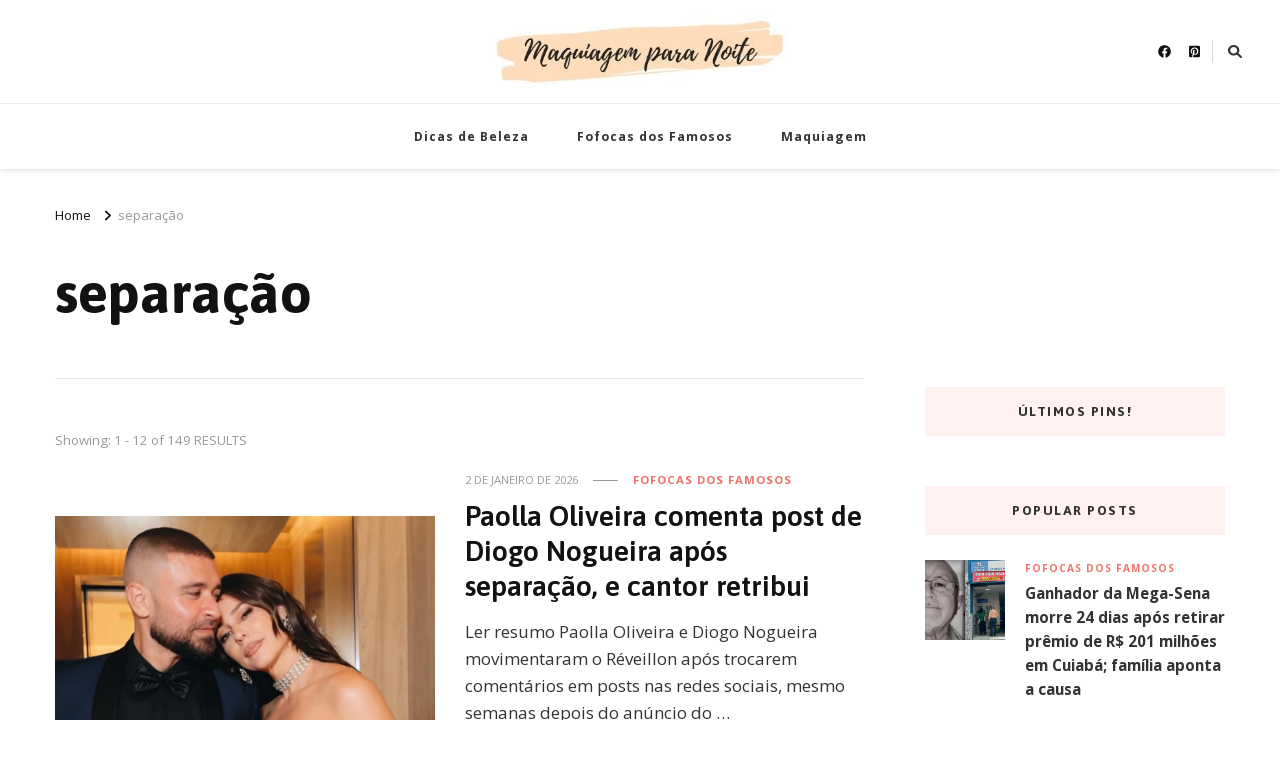

--- FILE ---
content_type: text/html; charset=UTF-8
request_url: https://maquiagemparanoite.com/tag/separacao/
body_size: 17798
content:
    <!DOCTYPE html>
    <html lang="pt-BR">
    <head itemscope itemtype="http://schema.org/WebSite">
	    <meta charset="UTF-8">
    <meta name="viewport" content="width=device-width, initial-scale=1">
    <link rel="profile" href="https://gmpg.org/xfn/11">
    <meta name='robots' content='index, follow, max-image-preview:large, max-snippet:-1, max-video-preview:-1' />
	<style>img:is([sizes="auto" i], [sizes^="auto," i]) { contain-intrinsic-size: 3000px 1500px }</style>
	<!-- Jetpack Site Verification Tags -->
<meta name="google-site-verification" content="pQluvapL6Y6ctHnWAlCscvqJjd4DZJoHU1Us-OIgG5M" />

	<!-- This site is optimized with the Yoast SEO plugin v24.2 - https://yoast.com/wordpress/plugins/seo/ -->
	<title>Arquivos separação - Maquiagem para Noite</title>
	<link rel="canonical" href="https://maquiagemparanoite.com/tag/separacao/" />
	<link rel="next" href="https://maquiagemparanoite.com/tag/separacao/page/2/" />
	<meta property="og:locale" content="pt_BR" />
	<meta property="og:type" content="article" />
	<meta property="og:title" content="Arquivos separação - Maquiagem para Noite" />
	<meta property="og:url" content="https://maquiagemparanoite.com/tag/separacao/" />
	<meta property="og:site_name" content="Maquiagem para Noite" />
	<meta property="og:image" content="https://media.hugogloss.uol.com.br/uploads/2025/12/HEAD-HG-1-29.png" />
	<meta name="twitter:card" content="summary_large_image" />
	<meta name="twitter:image" content="https://media.hugogloss.uol.com.br/uploads/2025/12/HEAD-HG-1-29.png" />
	<script type="application/ld+json" class="yoast-schema-graph">{"@context":"https://schema.org","@graph":[{"@type":"CollectionPage","@id":"https://maquiagemparanoite.com/tag/separacao/","url":"https://maquiagemparanoite.com/tag/separacao/","name":"Arquivos separação - Maquiagem para Noite","isPartOf":{"@id":"https://maquiagemparanoite.com/#website"},"primaryImageOfPage":{"@id":"https://maquiagemparanoite.com/tag/separacao/#primaryimage"},"image":{"@id":"https://maquiagemparanoite.com/tag/separacao/#primaryimage"},"thumbnailUrl":"https://media.hugogloss.uol.com.br/uploads/2025/12/HEAD-HG-1-29.png","breadcrumb":{"@id":"https://maquiagemparanoite.com/tag/separacao/#breadcrumb"},"inLanguage":"pt-BR"},{"@type":"ImageObject","inLanguage":"pt-BR","@id":"https://maquiagemparanoite.com/tag/separacao/#primaryimage","url":"https://media.hugogloss.uol.com.br/uploads/2025/12/HEAD-HG-1-29.png","contentUrl":"https://media.hugogloss.uol.com.br/uploads/2025/12/HEAD-HG-1-29.png"},{"@type":"BreadcrumbList","@id":"https://maquiagemparanoite.com/tag/separacao/#breadcrumb","itemListElement":[{"@type":"ListItem","position":1,"name":"Início","item":"https://maquiagemparanoite.com/"},{"@type":"ListItem","position":2,"name":"separação"}]},{"@type":"WebSite","@id":"https://maquiagemparanoite.com/#website","url":"https://maquiagemparanoite.com/","name":"Maquiagem para Noite","description":"por Ligia Mendonça","publisher":{"@id":"https://maquiagemparanoite.com/#organization"},"potentialAction":[{"@type":"SearchAction","target":{"@type":"EntryPoint","urlTemplate":"https://maquiagemparanoite.com/?s={search_term_string}"},"query-input":{"@type":"PropertyValueSpecification","valueRequired":true,"valueName":"search_term_string"}}],"inLanguage":"pt-BR"},{"@type":"Organization","@id":"https://maquiagemparanoite.com/#organization","name":"Maquiagem para Noite","url":"https://maquiagemparanoite.com/","logo":{"@type":"ImageObject","inLanguage":"pt-BR","@id":"https://maquiagemparanoite.com/#/schema/logo/image/","url":"https://maquiagemparanoite.com/wp-content/uploads/2020/03/cropped-Peachpuff-Brush-Stroke-Photography-Logo.jpg","contentUrl":"https://maquiagemparanoite.com/wp-content/uploads/2020/03/cropped-Peachpuff-Brush-Stroke-Photography-Logo.jpg","width":437,"height":106,"caption":"Maquiagem para Noite"},"image":{"@id":"https://maquiagemparanoite.com/#/schema/logo/image/"}}]}</script>
	<!-- / Yoast SEO plugin. -->


<link rel='dns-prefetch' href='//www.googletagmanager.com' />
<link rel='dns-prefetch' href='//stats.wp.com' />
<link rel='dns-prefetch' href='//fonts.googleapis.com' />
<link rel='dns-prefetch' href='//pagead2.googlesyndication.com' />
<link rel="alternate" type="application/rss+xml" title="Feed para Maquiagem para Noite &raquo;" href="https://maquiagemparanoite.com/feed/" />
<link rel="alternate" type="application/rss+xml" title="Feed de comentários para Maquiagem para Noite &raquo;" href="https://maquiagemparanoite.com/comments/feed/" />
<link rel="alternate" type="application/rss+xml" title="Feed de tag para Maquiagem para Noite &raquo; separação" href="https://maquiagemparanoite.com/tag/separacao/feed/" />
<script type="text/javascript">
/* <![CDATA[ */
window._wpemojiSettings = {"baseUrl":"https:\/\/s.w.org\/images\/core\/emoji\/15.0.3\/72x72\/","ext":".png","svgUrl":"https:\/\/s.w.org\/images\/core\/emoji\/15.0.3\/svg\/","svgExt":".svg","source":{"concatemoji":"https:\/\/maquiagemparanoite.com\/wp-includes\/js\/wp-emoji-release.min.js?ver=6.7.4"}};
/*! This file is auto-generated */
!function(i,n){var o,s,e;function c(e){try{var t={supportTests:e,timestamp:(new Date).valueOf()};sessionStorage.setItem(o,JSON.stringify(t))}catch(e){}}function p(e,t,n){e.clearRect(0,0,e.canvas.width,e.canvas.height),e.fillText(t,0,0);var t=new Uint32Array(e.getImageData(0,0,e.canvas.width,e.canvas.height).data),r=(e.clearRect(0,0,e.canvas.width,e.canvas.height),e.fillText(n,0,0),new Uint32Array(e.getImageData(0,0,e.canvas.width,e.canvas.height).data));return t.every(function(e,t){return e===r[t]})}function u(e,t,n){switch(t){case"flag":return n(e,"\ud83c\udff3\ufe0f\u200d\u26a7\ufe0f","\ud83c\udff3\ufe0f\u200b\u26a7\ufe0f")?!1:!n(e,"\ud83c\uddfa\ud83c\uddf3","\ud83c\uddfa\u200b\ud83c\uddf3")&&!n(e,"\ud83c\udff4\udb40\udc67\udb40\udc62\udb40\udc65\udb40\udc6e\udb40\udc67\udb40\udc7f","\ud83c\udff4\u200b\udb40\udc67\u200b\udb40\udc62\u200b\udb40\udc65\u200b\udb40\udc6e\u200b\udb40\udc67\u200b\udb40\udc7f");case"emoji":return!n(e,"\ud83d\udc26\u200d\u2b1b","\ud83d\udc26\u200b\u2b1b")}return!1}function f(e,t,n){var r="undefined"!=typeof WorkerGlobalScope&&self instanceof WorkerGlobalScope?new OffscreenCanvas(300,150):i.createElement("canvas"),a=r.getContext("2d",{willReadFrequently:!0}),o=(a.textBaseline="top",a.font="600 32px Arial",{});return e.forEach(function(e){o[e]=t(a,e,n)}),o}function t(e){var t=i.createElement("script");t.src=e,t.defer=!0,i.head.appendChild(t)}"undefined"!=typeof Promise&&(o="wpEmojiSettingsSupports",s=["flag","emoji"],n.supports={everything:!0,everythingExceptFlag:!0},e=new Promise(function(e){i.addEventListener("DOMContentLoaded",e,{once:!0})}),new Promise(function(t){var n=function(){try{var e=JSON.parse(sessionStorage.getItem(o));if("object"==typeof e&&"number"==typeof e.timestamp&&(new Date).valueOf()<e.timestamp+604800&&"object"==typeof e.supportTests)return e.supportTests}catch(e){}return null}();if(!n){if("undefined"!=typeof Worker&&"undefined"!=typeof OffscreenCanvas&&"undefined"!=typeof URL&&URL.createObjectURL&&"undefined"!=typeof Blob)try{var e="postMessage("+f.toString()+"("+[JSON.stringify(s),u.toString(),p.toString()].join(",")+"));",r=new Blob([e],{type:"text/javascript"}),a=new Worker(URL.createObjectURL(r),{name:"wpTestEmojiSupports"});return void(a.onmessage=function(e){c(n=e.data),a.terminate(),t(n)})}catch(e){}c(n=f(s,u,p))}t(n)}).then(function(e){for(var t in e)n.supports[t]=e[t],n.supports.everything=n.supports.everything&&n.supports[t],"flag"!==t&&(n.supports.everythingExceptFlag=n.supports.everythingExceptFlag&&n.supports[t]);n.supports.everythingExceptFlag=n.supports.everythingExceptFlag&&!n.supports.flag,n.DOMReady=!1,n.readyCallback=function(){n.DOMReady=!0}}).then(function(){return e}).then(function(){var e;n.supports.everything||(n.readyCallback(),(e=n.source||{}).concatemoji?t(e.concatemoji):e.wpemoji&&e.twemoji&&(t(e.twemoji),t(e.wpemoji)))}))}((window,document),window._wpemojiSettings);
/* ]]> */
</script>
<!-- maquiagemparanoite.com is managing ads with Advanced Ads – https://wpadvancedads.com/ --><script id="maqui-ready">
			window.advanced_ads_ready=function(e,a){a=a||"complete";var d=function(e){return"interactive"===a?"loading"!==e:"complete"===e};d(document.readyState)?e():document.addEventListener("readystatechange",(function(a){d(a.target.readyState)&&e()}),{once:"interactive"===a})},window.advanced_ads_ready_queue=window.advanced_ads_ready_queue||[];		</script>
		<style id='wp-emoji-styles-inline-css' type='text/css'>

	img.wp-smiley, img.emoji {
		display: inline !important;
		border: none !important;
		box-shadow: none !important;
		height: 1em !important;
		width: 1em !important;
		margin: 0 0.07em !important;
		vertical-align: -0.1em !important;
		background: none !important;
		padding: 0 !important;
	}
</style>
<link rel='stylesheet' id='wp-block-library-css' href='https://maquiagemparanoite.com/wp-includes/css/dist/block-library/style.min.css?ver=6.7.4' type='text/css' media='all' />
<link rel='stylesheet' id='mediaelement-css' href='https://maquiagemparanoite.com/wp-includes/js/mediaelement/mediaelementplayer-legacy.min.css?ver=4.2.17' type='text/css' media='all' />
<link rel='stylesheet' id='wp-mediaelement-css' href='https://maquiagemparanoite.com/wp-includes/js/mediaelement/wp-mediaelement.min.css?ver=6.7.4' type='text/css' media='all' />
<style id='jetpack-sharing-buttons-style-inline-css' type='text/css'>
.jetpack-sharing-buttons__services-list{display:flex;flex-direction:row;flex-wrap:wrap;gap:0;list-style-type:none;margin:5px;padding:0}.jetpack-sharing-buttons__services-list.has-small-icon-size{font-size:12px}.jetpack-sharing-buttons__services-list.has-normal-icon-size{font-size:16px}.jetpack-sharing-buttons__services-list.has-large-icon-size{font-size:24px}.jetpack-sharing-buttons__services-list.has-huge-icon-size{font-size:36px}@media print{.jetpack-sharing-buttons__services-list{display:none!important}}.editor-styles-wrapper .wp-block-jetpack-sharing-buttons{gap:0;padding-inline-start:0}ul.jetpack-sharing-buttons__services-list.has-background{padding:1.25em 2.375em}
</style>
<style id='classic-theme-styles-inline-css' type='text/css'>
/*! This file is auto-generated */
.wp-block-button__link{color:#fff;background-color:#32373c;border-radius:9999px;box-shadow:none;text-decoration:none;padding:calc(.667em + 2px) calc(1.333em + 2px);font-size:1.125em}.wp-block-file__button{background:#32373c;color:#fff;text-decoration:none}
</style>
<style id='global-styles-inline-css' type='text/css'>
:root{--wp--preset--aspect-ratio--square: 1;--wp--preset--aspect-ratio--4-3: 4/3;--wp--preset--aspect-ratio--3-4: 3/4;--wp--preset--aspect-ratio--3-2: 3/2;--wp--preset--aspect-ratio--2-3: 2/3;--wp--preset--aspect-ratio--16-9: 16/9;--wp--preset--aspect-ratio--9-16: 9/16;--wp--preset--color--black: #000000;--wp--preset--color--cyan-bluish-gray: #abb8c3;--wp--preset--color--white: #ffffff;--wp--preset--color--pale-pink: #f78da7;--wp--preset--color--vivid-red: #cf2e2e;--wp--preset--color--luminous-vivid-orange: #ff6900;--wp--preset--color--luminous-vivid-amber: #fcb900;--wp--preset--color--light-green-cyan: #7bdcb5;--wp--preset--color--vivid-green-cyan: #00d084;--wp--preset--color--pale-cyan-blue: #8ed1fc;--wp--preset--color--vivid-cyan-blue: #0693e3;--wp--preset--color--vivid-purple: #9b51e0;--wp--preset--gradient--vivid-cyan-blue-to-vivid-purple: linear-gradient(135deg,rgba(6,147,227,1) 0%,rgb(155,81,224) 100%);--wp--preset--gradient--light-green-cyan-to-vivid-green-cyan: linear-gradient(135deg,rgb(122,220,180) 0%,rgb(0,208,130) 100%);--wp--preset--gradient--luminous-vivid-amber-to-luminous-vivid-orange: linear-gradient(135deg,rgba(252,185,0,1) 0%,rgba(255,105,0,1) 100%);--wp--preset--gradient--luminous-vivid-orange-to-vivid-red: linear-gradient(135deg,rgba(255,105,0,1) 0%,rgb(207,46,46) 100%);--wp--preset--gradient--very-light-gray-to-cyan-bluish-gray: linear-gradient(135deg,rgb(238,238,238) 0%,rgb(169,184,195) 100%);--wp--preset--gradient--cool-to-warm-spectrum: linear-gradient(135deg,rgb(74,234,220) 0%,rgb(151,120,209) 20%,rgb(207,42,186) 40%,rgb(238,44,130) 60%,rgb(251,105,98) 80%,rgb(254,248,76) 100%);--wp--preset--gradient--blush-light-purple: linear-gradient(135deg,rgb(255,206,236) 0%,rgb(152,150,240) 100%);--wp--preset--gradient--blush-bordeaux: linear-gradient(135deg,rgb(254,205,165) 0%,rgb(254,45,45) 50%,rgb(107,0,62) 100%);--wp--preset--gradient--luminous-dusk: linear-gradient(135deg,rgb(255,203,112) 0%,rgb(199,81,192) 50%,rgb(65,88,208) 100%);--wp--preset--gradient--pale-ocean: linear-gradient(135deg,rgb(255,245,203) 0%,rgb(182,227,212) 50%,rgb(51,167,181) 100%);--wp--preset--gradient--electric-grass: linear-gradient(135deg,rgb(202,248,128) 0%,rgb(113,206,126) 100%);--wp--preset--gradient--midnight: linear-gradient(135deg,rgb(2,3,129) 0%,rgb(40,116,252) 100%);--wp--preset--font-size--small: 13px;--wp--preset--font-size--medium: 20px;--wp--preset--font-size--large: 36px;--wp--preset--font-size--x-large: 42px;--wp--preset--spacing--20: 0.44rem;--wp--preset--spacing--30: 0.67rem;--wp--preset--spacing--40: 1rem;--wp--preset--spacing--50: 1.5rem;--wp--preset--spacing--60: 2.25rem;--wp--preset--spacing--70: 3.38rem;--wp--preset--spacing--80: 5.06rem;--wp--preset--shadow--natural: 6px 6px 9px rgba(0, 0, 0, 0.2);--wp--preset--shadow--deep: 12px 12px 50px rgba(0, 0, 0, 0.4);--wp--preset--shadow--sharp: 6px 6px 0px rgba(0, 0, 0, 0.2);--wp--preset--shadow--outlined: 6px 6px 0px -3px rgba(255, 255, 255, 1), 6px 6px rgba(0, 0, 0, 1);--wp--preset--shadow--crisp: 6px 6px 0px rgba(0, 0, 0, 1);}:where(.is-layout-flex){gap: 0.5em;}:where(.is-layout-grid){gap: 0.5em;}body .is-layout-flex{display: flex;}.is-layout-flex{flex-wrap: wrap;align-items: center;}.is-layout-flex > :is(*, div){margin: 0;}body .is-layout-grid{display: grid;}.is-layout-grid > :is(*, div){margin: 0;}:where(.wp-block-columns.is-layout-flex){gap: 2em;}:where(.wp-block-columns.is-layout-grid){gap: 2em;}:where(.wp-block-post-template.is-layout-flex){gap: 1.25em;}:where(.wp-block-post-template.is-layout-grid){gap: 1.25em;}.has-black-color{color: var(--wp--preset--color--black) !important;}.has-cyan-bluish-gray-color{color: var(--wp--preset--color--cyan-bluish-gray) !important;}.has-white-color{color: var(--wp--preset--color--white) !important;}.has-pale-pink-color{color: var(--wp--preset--color--pale-pink) !important;}.has-vivid-red-color{color: var(--wp--preset--color--vivid-red) !important;}.has-luminous-vivid-orange-color{color: var(--wp--preset--color--luminous-vivid-orange) !important;}.has-luminous-vivid-amber-color{color: var(--wp--preset--color--luminous-vivid-amber) !important;}.has-light-green-cyan-color{color: var(--wp--preset--color--light-green-cyan) !important;}.has-vivid-green-cyan-color{color: var(--wp--preset--color--vivid-green-cyan) !important;}.has-pale-cyan-blue-color{color: var(--wp--preset--color--pale-cyan-blue) !important;}.has-vivid-cyan-blue-color{color: var(--wp--preset--color--vivid-cyan-blue) !important;}.has-vivid-purple-color{color: var(--wp--preset--color--vivid-purple) !important;}.has-black-background-color{background-color: var(--wp--preset--color--black) !important;}.has-cyan-bluish-gray-background-color{background-color: var(--wp--preset--color--cyan-bluish-gray) !important;}.has-white-background-color{background-color: var(--wp--preset--color--white) !important;}.has-pale-pink-background-color{background-color: var(--wp--preset--color--pale-pink) !important;}.has-vivid-red-background-color{background-color: var(--wp--preset--color--vivid-red) !important;}.has-luminous-vivid-orange-background-color{background-color: var(--wp--preset--color--luminous-vivid-orange) !important;}.has-luminous-vivid-amber-background-color{background-color: var(--wp--preset--color--luminous-vivid-amber) !important;}.has-light-green-cyan-background-color{background-color: var(--wp--preset--color--light-green-cyan) !important;}.has-vivid-green-cyan-background-color{background-color: var(--wp--preset--color--vivid-green-cyan) !important;}.has-pale-cyan-blue-background-color{background-color: var(--wp--preset--color--pale-cyan-blue) !important;}.has-vivid-cyan-blue-background-color{background-color: var(--wp--preset--color--vivid-cyan-blue) !important;}.has-vivid-purple-background-color{background-color: var(--wp--preset--color--vivid-purple) !important;}.has-black-border-color{border-color: var(--wp--preset--color--black) !important;}.has-cyan-bluish-gray-border-color{border-color: var(--wp--preset--color--cyan-bluish-gray) !important;}.has-white-border-color{border-color: var(--wp--preset--color--white) !important;}.has-pale-pink-border-color{border-color: var(--wp--preset--color--pale-pink) !important;}.has-vivid-red-border-color{border-color: var(--wp--preset--color--vivid-red) !important;}.has-luminous-vivid-orange-border-color{border-color: var(--wp--preset--color--luminous-vivid-orange) !important;}.has-luminous-vivid-amber-border-color{border-color: var(--wp--preset--color--luminous-vivid-amber) !important;}.has-light-green-cyan-border-color{border-color: var(--wp--preset--color--light-green-cyan) !important;}.has-vivid-green-cyan-border-color{border-color: var(--wp--preset--color--vivid-green-cyan) !important;}.has-pale-cyan-blue-border-color{border-color: var(--wp--preset--color--pale-cyan-blue) !important;}.has-vivid-cyan-blue-border-color{border-color: var(--wp--preset--color--vivid-cyan-blue) !important;}.has-vivid-purple-border-color{border-color: var(--wp--preset--color--vivid-purple) !important;}.has-vivid-cyan-blue-to-vivid-purple-gradient-background{background: var(--wp--preset--gradient--vivid-cyan-blue-to-vivid-purple) !important;}.has-light-green-cyan-to-vivid-green-cyan-gradient-background{background: var(--wp--preset--gradient--light-green-cyan-to-vivid-green-cyan) !important;}.has-luminous-vivid-amber-to-luminous-vivid-orange-gradient-background{background: var(--wp--preset--gradient--luminous-vivid-amber-to-luminous-vivid-orange) !important;}.has-luminous-vivid-orange-to-vivid-red-gradient-background{background: var(--wp--preset--gradient--luminous-vivid-orange-to-vivid-red) !important;}.has-very-light-gray-to-cyan-bluish-gray-gradient-background{background: var(--wp--preset--gradient--very-light-gray-to-cyan-bluish-gray) !important;}.has-cool-to-warm-spectrum-gradient-background{background: var(--wp--preset--gradient--cool-to-warm-spectrum) !important;}.has-blush-light-purple-gradient-background{background: var(--wp--preset--gradient--blush-light-purple) !important;}.has-blush-bordeaux-gradient-background{background: var(--wp--preset--gradient--blush-bordeaux) !important;}.has-luminous-dusk-gradient-background{background: var(--wp--preset--gradient--luminous-dusk) !important;}.has-pale-ocean-gradient-background{background: var(--wp--preset--gradient--pale-ocean) !important;}.has-electric-grass-gradient-background{background: var(--wp--preset--gradient--electric-grass) !important;}.has-midnight-gradient-background{background: var(--wp--preset--gradient--midnight) !important;}.has-small-font-size{font-size: var(--wp--preset--font-size--small) !important;}.has-medium-font-size{font-size: var(--wp--preset--font-size--medium) !important;}.has-large-font-size{font-size: var(--wp--preset--font-size--large) !important;}.has-x-large-font-size{font-size: var(--wp--preset--font-size--x-large) !important;}
:where(.wp-block-post-template.is-layout-flex){gap: 1.25em;}:where(.wp-block-post-template.is-layout-grid){gap: 1.25em;}
:where(.wp-block-columns.is-layout-flex){gap: 2em;}:where(.wp-block-columns.is-layout-grid){gap: 2em;}
:root :where(.wp-block-pullquote){font-size: 1.5em;line-height: 1.6;}
</style>
<link rel='stylesheet' id='blossomthemes-email-newsletter-css' href='https://maquiagemparanoite.com/wp-content/plugins/blossomthemes-email-newsletter/public/css/blossomthemes-email-newsletter-public.min.css?ver=2.2.10' type='text/css' media='all' />
<link rel='stylesheet' id='blossomthemes-toolkit-css' href='https://maquiagemparanoite.com/wp-content/plugins/blossomthemes-toolkit/public/css/blossomthemes-toolkit-public.min.css?ver=2.2.6' type='text/css' media='all' />
<link rel='stylesheet' id='owl-carousel-css' href='https://maquiagemparanoite.com/wp-content/themes/vilva/css/owl.carousel.min.css?ver=2.3.4' type='text/css' media='all' />
<link rel='stylesheet' id='vilva-google-fonts-css' href='https://fonts.googleapis.com/css?family=Open+Sans%3A300%2Cregular%2C500%2C600%2C700%2C800%2C300italic%2Citalic%2C500italic%2C600italic%2C700italic%2C800italic%7CAsap%3A100%2C200%2C300%2Cregular%2C500%2C600%2C700%2C800%2C900%2C100italic%2C200italic%2C300italic%2Citalic%2C500italic%2C600italic%2C700italic%2C800italic%2C900italic%7CEB+Garamond%3Aregular' type='text/css' media='all' />
<link rel='stylesheet' id='hello-fashion-parent-style-css' href='https://maquiagemparanoite.com/wp-content/themes/vilva/style.css?ver=6.7.4' type='text/css' media='all' />
<link rel='stylesheet' id='animate-css' href='https://maquiagemparanoite.com/wp-content/themes/vilva/css/animate.min.css?ver=3.5.2' type='text/css' media='all' />
<link rel='stylesheet' id='vilva-css' href='https://maquiagemparanoite.com/wp-content/themes/hello-fashion/style.css?ver=1.0.3' type='text/css' media='all' />
<link rel='stylesheet' id='vilva-gutenberg-css' href='https://maquiagemparanoite.com/wp-content/themes/vilva/css/gutenberg.min.css?ver=1.0.3' type='text/css' media='all' />
<script type="text/javascript" id="jquery-core-js-extra">
/* <![CDATA[ */
var bten_ajax_data = {"ajaxurl":"https:\/\/maquiagemparanoite.com\/wp-admin\/admin-ajax.php"};
/* ]]> */
</script>
<script type="text/javascript" src="https://maquiagemparanoite.com/wp-includes/js/jquery/jquery.min.js?ver=3.7.1" id="jquery-core-js"></script>
<script type="text/javascript" src="https://maquiagemparanoite.com/wp-includes/js/jquery/jquery-migrate.min.js?ver=3.4.1" id="jquery-migrate-js"></script>

<!-- Snippet da etiqueta do Google (gtag.js) adicionado pelo Site Kit -->
<!-- Snippet do Google Análises adicionado pelo Site Kit -->
<script type="text/javascript" src="https://www.googletagmanager.com/gtag/js?id=G-K26GK491X4" id="google_gtagjs-js" async></script>
<script type="text/javascript" id="google_gtagjs-js-after">
/* <![CDATA[ */
window.dataLayer = window.dataLayer || [];function gtag(){dataLayer.push(arguments);}
gtag("set","linker",{"domains":["maquiagemparanoite.com"]});
gtag("js", new Date());
gtag("set", "developer_id.dZTNiMT", true);
gtag("config", "G-K26GK491X4");
/* ]]> */
</script>
<link rel="https://api.w.org/" href="https://maquiagemparanoite.com/wp-json/" /><link rel="alternate" title="JSON" type="application/json" href="https://maquiagemparanoite.com/wp-json/wp/v2/tags/1607" /><link rel="EditURI" type="application/rsd+xml" title="RSD" href="https://maquiagemparanoite.com/xmlrpc.php?rsd" />
<meta name="generator" content="WordPress 6.7.4" />
		<!-- Custom Logo: hide header text -->
		<style id="custom-logo-css" type="text/css">
			.site-title, .site-description {
				position: absolute;
				clip: rect(1px, 1px, 1px, 1px);
			}
		</style>
		<meta name="generator" content="Site Kit by Google 1.170.0" />	<style>img#wpstats{display:none}</style>
		
<!-- Meta-etiquetas do Google AdSense adicionado pelo Site Kit -->
<meta name="google-adsense-platform-account" content="ca-host-pub-2644536267352236">
<meta name="google-adsense-platform-domain" content="sitekit.withgoogle.com">
<!-- Fim das meta-etiquetas do Google AdSense adicionado pelo Site Kit -->

<!-- Código do Google Adsense adicionado pelo Site Kit -->
<script type="text/javascript" async="async" src="https://pagead2.googlesyndication.com/pagead/js/adsbygoogle.js?client=ca-pub-8146616587613180&amp;host=ca-host-pub-2644536267352236" crossorigin="anonymous"></script>

<!-- Fim do código do Google AdSense adicionado pelo Site Kit -->
<script data-ad-client="ca-pub-8146616587613180" async src="https://pagead2.googlesyndication.com/pagead/js/adsbygoogle.js"></script>
<script  async src="https://pagead2.googlesyndication.com/pagead/js/adsbygoogle.js?client=ca-pub-8146616587613180" crossorigin="anonymous"></script><link rel="icon" href="https://maquiagemparanoite.com/wp-content/uploads/2021/01/cropped-Peachpuff-Brush-Stroke-Photography-Logo-32x32.png" sizes="32x32" />
<link rel="icon" href="https://maquiagemparanoite.com/wp-content/uploads/2021/01/cropped-Peachpuff-Brush-Stroke-Photography-Logo-192x192.png" sizes="192x192" />
<link rel="apple-touch-icon" href="https://maquiagemparanoite.com/wp-content/uploads/2021/01/cropped-Peachpuff-Brush-Stroke-Photography-Logo-180x180.png" />
<meta name="msapplication-TileImage" content="https://maquiagemparanoite.com/wp-content/uploads/2021/01/cropped-Peachpuff-Brush-Stroke-Photography-Logo-270x270.png" />
<style type='text/css' media='all'>     
    .content-newsletter .blossomthemes-email-newsletter-wrapper.bg-img:after,
    .widget_blossomthemes_email_newsletter_widget .blossomthemes-email-newsletter-wrapper:after{
        background: rgba(239, 116, 106, 0.8);    }
    
    /*Typography*/

    body,
    button,
    input,
    select,
    optgroup,
    textarea{
        font-family : Open Sans;
        font-size   : 17px;        
    }

    :root {
        --primary-font: Open Sans;
        --secondary-font: Asap;
        --primary-color: #ef746a;
        --primary-color-rgb: 239, 116, 106;
    }
    
    .site-branding .site-title-wrap .site-title{
        font-size   : 30px;
        font-family : EB Garamond;
        font-weight : 400;
        font-style  : normal;
    }
    
    .site-branding .site-title-wrap .site-title a{
        color: #121212;
    }
    
    .custom-logo-link img{
        width: 300px;
        max-width: 100%;
    }

    .comment-body .reply .comment-reply-link:hover:before {
        background-image: url('data:image/svg+xml; utf-8, <svg xmlns="http://www.w3.org/2000/svg" width="18" height="15" viewBox="0 0 18 15"><path d="M934,147.2a11.941,11.941,0,0,1,7.5,3.7,16.063,16.063,0,0,1,3.5,7.3c-2.4-3.4-6.1-5.1-11-5.1v4.1l-7-7,7-7Z" transform="translate(-927 -143.2)" fill="%23ef746a"/></svg>');
    }

    .site-header.style-five .header-mid .search-form .search-submit:hover {
        background-image: url('data:image/svg+xml; utf-8, <svg xmlns="http://www.w3.org/2000/svg" viewBox="0 0 512 512"><path fill="%23ef746a" d="M508.5 468.9L387.1 347.5c-2.3-2.3-5.3-3.5-8.5-3.5h-13.2c31.5-36.5 50.6-84 50.6-136C416 93.1 322.9 0 208 0S0 93.1 0 208s93.1 208 208 208c52 0 99.5-19.1 136-50.6v13.2c0 3.2 1.3 6.2 3.5 8.5l121.4 121.4c4.7 4.7 12.3 4.7 17 0l22.6-22.6c4.7-4.7 4.7-12.3 0-17zM208 368c-88.4 0-160-71.6-160-160S119.6 48 208 48s160 71.6 160 160-71.6 160-160 160z"></path></svg>');
    }

    .site-header.style-seven .header-bottom .search-form .search-submit:hover {
        background-image: url('data:image/svg+xml; utf-8, <svg xmlns="http://www.w3.org/2000/svg" viewBox="0 0 512 512"><path fill="%23ef746a" d="M508.5 468.9L387.1 347.5c-2.3-2.3-5.3-3.5-8.5-3.5h-13.2c31.5-36.5 50.6-84 50.6-136C416 93.1 322.9 0 208 0S0 93.1 0 208s93.1 208 208 208c52 0 99.5-19.1 136-50.6v13.2c0 3.2 1.3 6.2 3.5 8.5l121.4 121.4c4.7 4.7 12.3 4.7 17 0l22.6-22.6c4.7-4.7 4.7-12.3 0-17zM208 368c-88.4 0-160-71.6-160-160S119.6 48 208 48s160 71.6 160 160-71.6 160-160 160z"></path></svg>');
    }

    .site-header.style-fourteen .search-form .search-submit:hover {
        background-image: url('data:image/svg+xml; utf-8, <svg xmlns="http://www.w3.org/2000/svg" viewBox="0 0 512 512"><path fill="%23ef746a" d="M508.5 468.9L387.1 347.5c-2.3-2.3-5.3-3.5-8.5-3.5h-13.2c31.5-36.5 50.6-84 50.6-136C416 93.1 322.9 0 208 0S0 93.1 0 208s93.1 208 208 208c52 0 99.5-19.1 136-50.6v13.2c0 3.2 1.3 6.2 3.5 8.5l121.4 121.4c4.7 4.7 12.3 4.7 17 0l22.6-22.6c4.7-4.7 4.7-12.3 0-17zM208 368c-88.4 0-160-71.6-160-160S119.6 48 208 48s160 71.6 160 160-71.6 160-160 160z"></path></svg>');
    }

    .search-results .content-area > .page-header .search-submit:hover {
        background-image: url('data:image/svg+xml; utf-8, <svg xmlns="http://www.w3.org/2000/svg" viewBox="0 0 512 512"><path fill="%23ef746a" d="M508.5 468.9L387.1 347.5c-2.3-2.3-5.3-3.5-8.5-3.5h-13.2c31.5-36.5 50.6-84 50.6-136C416 93.1 322.9 0 208 0S0 93.1 0 208s93.1 208 208 208c52 0 99.5-19.1 136-50.6v13.2c0 3.2 1.3 6.2 3.5 8.5l121.4 121.4c4.7 4.7 12.3 4.7 17 0l22.6-22.6c4.7-4.7 4.7-12.3 0-17zM208 368c-88.4 0-160-71.6-160-160S119.6 48 208 48s160 71.6 160 160-71.6 160-160 160z"></path></svg>');
    }
           
    </style></head>

<body class="archive tag tag-separacao tag-1607 wp-custom-logo wp-embed-responsive hfeed post-layout-two rightsidebar aa-prefix-maqui-" itemscope itemtype="http://schema.org/WebPage">

    <div id="page" class="site">
        <a class="skip-link" href="#content">Skip to Content</a>
            <header id="masthead" class="site-header style-two" itemscope itemtype="http://schema.org/WPHeader">
            <div class="header-t">
                <div class="container">
                        
	<nav class="secondary-menu">
                <div class="secondary-menu-list menu-modal cover-modal" data-modal-target-string=".menu-modal">
            <button class="close close-nav-toggle" data-toggle-target=".menu-modal" data-toggle-body-class="showing-menu-modal" aria-expanded="false" data-set-focus=".menu-modal">
                <span class="toggle-bar"></span>
                <span class="toggle-bar"></span>
            </button>
            <div class="mobile-menu" aria-label="Mobile">
                            </div>
        </div>
	</nav>
            <div class="site-branding" itemscope itemtype="http://schema.org/Organization">  
            <div class="site-logo">
                <a href="https://maquiagemparanoite.com/" class="custom-logo-link" rel="home"><img width="437" height="106" src="https://maquiagemparanoite.com/wp-content/uploads/2020/03/cropped-Peachpuff-Brush-Stroke-Photography-Logo.jpg" class="custom-logo" alt="Maquiagem para Noite" decoding="async" srcset="https://maquiagemparanoite.com/wp-content/uploads/2020/03/cropped-Peachpuff-Brush-Stroke-Photography-Logo.jpg 437w, https://maquiagemparanoite.com/wp-content/uploads/2020/03/cropped-Peachpuff-Brush-Stroke-Photography-Logo-300x73.jpg 300w, https://maquiagemparanoite.com/wp-content/uploads/2020/03/cropped-Peachpuff-Brush-Stroke-Photography-Logo-247x60.jpg 247w" sizes="(max-width: 437px) 100vw, 437px" /></a>            </div>

            <div class="site-title-wrap">                    <p class="site-title" itemprop="name"><a href="https://maquiagemparanoite.com/" rel="home" itemprop="url">Maquiagem para Noite</a></p>
                                    <p class="site-description" itemprop="description">por Ligia Mendonça</p>
                </div>        </div>    
                        <div class="right">
                                                    <div class="header-social">
                                    <ul class="social-networks">
    	            <li>
                <a href="https://www.facebook.com/makeparanoite" target="_blank" rel="nofollow noopener">
                    <i class="fab fa-facebook"></i>
                </a>
            </li>    	   
                        <li>
                <a href="https://www.pinterest.com/maquiagemparanoite" target="_blank" rel="nofollow noopener">
                    <i class="fab fa-pinterest-square"></i>
                </a>
            </li>    	   
            	</ul>
                                </div><!-- .header-social -->
                                                                            <div class="header-search">                
                                <button class="search-toggle" data-toggle-target=".search-modal" data-toggle-body-class="showing-search-modal" data-set-focus=".search-modal .search-field" aria-expanded="false">
                                    <i class="fas fa-search"></i>
                                </button>
                                <div class="header-search-wrap search-modal cover-modal" data-modal-target-string=".search-modal">
                                    <div class="header-search-inner-wrap">
                                        <form role="search" method="get" class="search-form" action="https://maquiagemparanoite.com/">
                    <label>
                        <span class="screen-reader-text">Looking for Something?
                        </span>
                        <input type="search" class="search-field" placeholder="Type &amp; Hit Enter&hellip;" value="" name="s" />
                    </label>                
                    <input type="submit" id="submit-field" class="search-submit" value="Search" />
                </form>                                        <button class="close" data-toggle-target=".search-modal" data-toggle-body-class="showing-search-modal" data-set-focus=".search-modal .search-field" aria-expanded="false"></button>
                                    </div>
                                </div>
                            </div><!-- .header-search -->
                                            </div><!-- .right -->
                </div>
            </div><!-- .header-t -->
            <div class="header-bottom">
                <div class="container">
                    	<nav id="site-navigation" class="main-navigation" itemscope itemtype="http://schema.org/SiteNavigationElement">
                    <button class="toggle-btn" data-toggle-target=".main-menu-modal" data-toggle-body-class="showing-main-menu-modal" aria-expanded="false" data-set-focus=".close-main-nav-toggle">
                <span class="toggle-bar"></span>
                <span class="toggle-bar"></span>
                <span class="toggle-bar"></span>
            </button>
                <div class="primary-menu-list main-menu-modal cover-modal" data-modal-target-string=".main-menu-modal">
            <button class="close close-main-nav-toggle" data-toggle-target=".main-menu-modal" data-toggle-body-class="showing-main-menu-modal" aria-expanded="false" data-set-focus=".main-menu-modal"></button>
            <div class="mobile-menu" aria-label="Mobile">
                <div class="menu-menu-constitucional-container"><ul id="primary-menu" class="nav-menu main-menu-modal"><li id="menu-item-4490" class="menu-item menu-item-type-taxonomy menu-item-object-category menu-item-4490"><a href="https://maquiagemparanoite.com/category/dicas-de-beleza/">Dicas de Beleza</a></li>
<li id="menu-item-4491" class="menu-item menu-item-type-taxonomy menu-item-object-category menu-item-4491"><a href="https://maquiagemparanoite.com/category/fofocas-dos-famosos/">Fofocas dos Famosos</a></li>
<li id="menu-item-4492" class="menu-item menu-item-type-taxonomy menu-item-object-category menu-item-4492"><a href="https://maquiagemparanoite.com/category/maquiagem/">Maquiagem</a></li>
</ul></div>            </div>
        </div>
	</nav><!-- #site-navigation -->
                    </div>
            </div><!-- .header-bottom -->
        </header><!-- .site-header -->
    <div class="top-bar"><div class="container"><div class="breadcrumb-wrapper">
                <div id="crumbs" itemscope itemtype="http://schema.org/BreadcrumbList"> 
                    <span itemprop="itemListElement" itemscope itemtype="http://schema.org/ListItem">
                        <a itemprop="item" href="https://maquiagemparanoite.com"><span itemprop="name">Home</span></a>
                        <meta itemprop="position" content="1" />
                        <span class="separator"><i class="fa fa-angle-right"></i></span>
                    </span><span class="current" itemprop="itemListElement" itemscope itemtype="http://schema.org/ListItem"><a itemprop="item" href="https://maquiagemparanoite.com/tag/separacao/"><span itemprop="name">separação</span></a><meta itemprop="position" content="2" /></span></div></div><!-- .breadcrumb-wrapper --></div></div><div id="content" class="site-content"><div class="container"><div id="primary" class="content-area">
	
	        <header class="page-header">
            <div class="container">
                <h1 class="page-title">separação</h1>            </div>
        </header>
        <span class="post-count"> Showing:  1 - 12 of 149 RESULTS </span>     
  
	<main id="main" class="site-main">

	
<article id="post-72138" class="post-72138 post type-post status-publish format-standard has-post-thumbnail hentry category-fofocas-dos-famosos tag-apos tag-cantor tag-comenta tag-diogo tag-nogueira tag-oliveira tag-paolla tag-post tag-retribui tag-separacao" itemscope itemtype="https://schema.org/Blog">
    
	<figure class="post-thumbnail"><a href="https://maquiagemparanoite.com/2026/01/02/paolla-oliveira-comenta-post-de-diogo-nogueira-apos-separacao-e-cantor-retribui/" class="post-thumbnail"><img post-id="72138" fifu-featured="1" src="https://media.hugogloss.uol.com.br/uploads/2025/12/HEAD-HG-1-29.png" class="attachment-hello-fashion-blog-three size-hello-fashion-blog-three wp-post-image" alt="Paolla Oliveira comenta post de Diogo Nogueira após separação, e cantor retribui" title="Paolla Oliveira comenta post de Diogo Nogueira após separação, e cantor retribui" title="Paolla Oliveira comenta post de Diogo Nogueira após separação, e cantor retribui" itemprop="image" decoding="async" /></a></figure><div class="content-wrap">    <header class="entry-header">
        <div class="entry-meta"><span class="posted-on"> <a href="https://maquiagemparanoite.com/2026/01/02/paolla-oliveira-comenta-post-de-diogo-nogueira-apos-separacao-e-cantor-retribui/" rel="bookmark"><time class="entry-date published updated" datetime="2026-01-02T16:47:12-03:00" itemprop="datePublished">2 de janeiro de 2026</time><time class="updated" datetime="2026-01-02T16:47:12-03:00" itemprop="dateModified">2 de janeiro de 2026</time></a></span><span class="category"><a href="https://maquiagemparanoite.com/category/fofocas-dos-famosos/" rel="category tag">Fofocas dos Famosos</a></span></div><h2 class="entry-title"><a href="https://maquiagemparanoite.com/2026/01/02/paolla-oliveira-comenta-post-de-diogo-nogueira-apos-separacao-e-cantor-retribui/" rel="bookmark">Paolla Oliveira comenta post de Diogo Nogueira após separação, e cantor retribui</a></h2>    </header> 
    <div class="entry-content" itemprop="text"><p>Ler resumo &#13; Paolla Oliveira e Diogo Nogueira movimentaram o Réveillon após trocarem comentários em posts nas redes sociais, mesmo semanas depois do anúncio do &hellip; </p>
</div><div class="entry-footer"><div class="button-wrap"><a href="https://maquiagemparanoite.com/2026/01/02/paolla-oliveira-comenta-post-de-diogo-nogueira-apos-separacao-e-cantor-retribui/" class="btn-readmore">Leia Mais<svg xmlns="http://www.w3.org/2000/svg" width="12" height="24" viewBox="0 0 12 24"><path d="M0,12,12,0,5.564,12,12,24Z" transform="translate(12 24) rotate(180)" fill="#121212"/></svg></a></div></div></div></article><!-- #post-72138 -->

<article id="post-71389" class="post-71389 post type-post status-publish format-standard has-post-thumbnail hentry category-fofocas-dos-famosos tag-apos tag-atencao tag-atitude tag-chama tag-ingra tag-separacao tag-soares tag-toma tag-vaqueiro tag-web tag-ze" itemscope itemtype="https://schema.org/Blog">
    
	<figure class="post-thumbnail"><a href="https://maquiagemparanoite.com/2025/12/09/ingra-soares-toma-atitude-apos-separacao-de-ze-vaqueiro-e-chama-atencao-da-web/" class="post-thumbnail"><img post-id="71389" fifu-featured="1" src="https://media.hugogloss.uol.com.br/uploads/2025/12/FotoJet-13-1.jpg" class="attachment-hello-fashion-blog-three size-hello-fashion-blog-three wp-post-image" alt="Ingra Soares toma atitude após separação de Zé Vaqueiro e chama atenção da web" title="Ingra Soares toma atitude após separação de Zé Vaqueiro e chama atenção da web" title="Ingra Soares toma atitude após separação de Zé Vaqueiro e chama atenção da web" itemprop="image" decoding="async" /></a></figure><div class="content-wrap">    <header class="entry-header">
        <div class="entry-meta"><span class="posted-on"> <a href="https://maquiagemparanoite.com/2025/12/09/ingra-soares-toma-atitude-apos-separacao-de-ze-vaqueiro-e-chama-atencao-da-web/" rel="bookmark"><time class="entry-date published updated" datetime="2025-12-09T17:06:10-03:00" itemprop="datePublished">9 de dezembro de 2025</time><time class="updated" datetime="2025-12-09T17:06:10-03:00" itemprop="dateModified">9 de dezembro de 2025</time></a></span><span class="category"><a href="https://maquiagemparanoite.com/category/fofocas-dos-famosos/" rel="category tag">Fofocas dos Famosos</a></span></div><h2 class="entry-title"><a href="https://maquiagemparanoite.com/2025/12/09/ingra-soares-toma-atitude-apos-separacao-de-ze-vaqueiro-e-chama-atencao-da-web/" rel="bookmark">Ingra Soares toma atitude após separação de Zé Vaqueiro e chama atenção da web</a></h2>    </header> 
    <div class="entry-content" itemprop="text"><p>Ler resumo Ingra Soares chamou atenção ao deixar de se seguir Zé Vaqueiro nas redes nesta terça-feira (9), semanas após anunciar o fim do casamento. &hellip; </p>
</div><div class="entry-footer"><div class="button-wrap"><a href="https://maquiagemparanoite.com/2025/12/09/ingra-soares-toma-atitude-apos-separacao-de-ze-vaqueiro-e-chama-atencao-da-web/" class="btn-readmore">Leia Mais<svg xmlns="http://www.w3.org/2000/svg" width="12" height="24" viewBox="0 0 12 24"><path d="M0,12,12,0,5.564,12,12,24Z" transform="translate(12 24) rotate(180)" fill="#121212"/></svg></a></div></div></div></article><!-- #post-71389 -->

<article id="post-71189" class="post-71189 post type-post status-publish format-standard has-post-thumbnail hentry category-fofocas-dos-famosos tag-apos tag-cady tag-comenta tag-daniel tag-ivete tag-post tag-sangalo tag-separacao" itemscope itemtype="https://schema.org/Blog">
    
	<figure class="post-thumbnail"><a href="https://maquiagemparanoite.com/2025/12/03/ivete-sangalo-comenta-post-de-daniel-cady-apos-separacao/" class="post-thumbnail"><img post-id="71189" fifu-featured="1" src="https://media.hugogloss.uol.com.br/uploads/2025/12/FotoJet-2025-12-03T231713.476-617x347.jpg" class="attachment-hello-fashion-blog-three size-hello-fashion-blog-three wp-post-image" alt="Ivete Sangalo comenta post de Daniel Cady após separação" title="Ivete Sangalo comenta post de Daniel Cady após separação" title="Ivete Sangalo comenta post de Daniel Cady após separação" itemprop="image" decoding="async" /></a></figure><div class="content-wrap">    <header class="entry-header">
        <div class="entry-meta"><span class="posted-on"> <a href="https://maquiagemparanoite.com/2025/12/03/ivete-sangalo-comenta-post-de-daniel-cady-apos-separacao/" rel="bookmark"><time class="entry-date published updated" datetime="2025-12-03T23:51:12-03:00" itemprop="datePublished">3 de dezembro de 2025</time><time class="updated" datetime="2025-12-03T23:51:12-03:00" itemprop="dateModified">3 de dezembro de 2025</time></a></span><span class="category"><a href="https://maquiagemparanoite.com/category/fofocas-dos-famosos/" rel="category tag">Fofocas dos Famosos</a></span></div><h2 class="entry-title"><a href="https://maquiagemparanoite.com/2025/12/03/ivete-sangalo-comenta-post-de-daniel-cady-apos-separacao/" rel="bookmark">Ivete Sangalo comenta post de Daniel Cady após separação</a></h2>    </header> 
    <div class="entry-content" itemprop="text"><p>Ler resumo Ivete Sangalo comenta post de Daniel Cady com emojis de palmas e reforça o clima de separação amigável. Fãs reagem, torcendo pelo bem-estar &hellip; </p>
</div><div class="entry-footer"><div class="button-wrap"><a href="https://maquiagemparanoite.com/2025/12/03/ivete-sangalo-comenta-post-de-daniel-cady-apos-separacao/" class="btn-readmore">Leia Mais<svg xmlns="http://www.w3.org/2000/svg" width="12" height="24" viewBox="0 0 12 24"><path d="M0,12,12,0,5.564,12,12,24Z" transform="translate(12 24) rotate(180)" fill="#121212"/></svg></a></div></div></div></article><!-- #post-71189 -->

<article id="post-71159" class="post-71159 post type-post status-publish format-standard has-post-thumbnail hentry category-fofocas-dos-famosos tag-aberta tag-apos tag-carta tag-escreve tag-falecido tag-filho tag-ingra tag-reage tag-rumores tag-separacao tag-soares tag-traicao tag-vaqueiro tag-ze" itemscope itemtype="https://schema.org/Blog">
    
	<figure class="post-thumbnail"><a href="https://maquiagemparanoite.com/2025/12/03/apos-separacao-de-ze-vaqueiro-ingra-soares-escreve-carta-aberta-ao-filho-falecido-e-reage-a-rumores-de-traicao/" class="post-thumbnail"><img post-id="71159" fifu-featured="1" src="https://media.hugogloss.uol.com.br/uploads/2025/12/ingra-ze.jpg" class="attachment-hello-fashion-blog-three size-hello-fashion-blog-three wp-post-image" alt="Após separação de Zé Vaqueiro, Ingra Soares escreve carta aberta ao filho falecido e reage a rumores de traição" title="Após separação de Zé Vaqueiro, Ingra Soares escreve carta aberta ao filho falecido e reage a rumores de traição" title="Após separação de Zé Vaqueiro, Ingra Soares escreve carta aberta ao filho falecido e reage a rumores de traição" itemprop="image" decoding="async" /></a></figure><div class="content-wrap">    <header class="entry-header">
        <div class="entry-meta"><span class="posted-on"> <a href="https://maquiagemparanoite.com/2025/12/03/apos-separacao-de-ze-vaqueiro-ingra-soares-escreve-carta-aberta-ao-filho-falecido-e-reage-a-rumores-de-traicao/" rel="bookmark"><time class="entry-date published updated" datetime="2025-12-03T00:28:11-03:00" itemprop="datePublished">3 de dezembro de 2025</time><time class="updated" datetime="2025-12-03T00:28:11-03:00" itemprop="dateModified">3 de dezembro de 2025</time></a></span><span class="category"><a href="https://maquiagemparanoite.com/category/fofocas-dos-famosos/" rel="category tag">Fofocas dos Famosos</a></span></div><h2 class="entry-title"><a href="https://maquiagemparanoite.com/2025/12/03/apos-separacao-de-ze-vaqueiro-ingra-soares-escreve-carta-aberta-ao-filho-falecido-e-reage-a-rumores-de-traicao/" rel="bookmark">Após separação de Zé Vaqueiro, Ingra Soares escreve carta aberta ao filho falecido e reage a rumores de traição</a></h2>    </header> 
    <div class="entry-content" itemprop="text"><p>Ler resumo Ingra Soares se manifestou nesta terça-feira (2) sobre os rumores envolvendo o fim do casamento com Zé Vaqueiro, negando boatos de traição e &hellip; </p>
</div><div class="entry-footer"><div class="button-wrap"><a href="https://maquiagemparanoite.com/2025/12/03/apos-separacao-de-ze-vaqueiro-ingra-soares-escreve-carta-aberta-ao-filho-falecido-e-reage-a-rumores-de-traicao/" class="btn-readmore">Leia Mais<svg xmlns="http://www.w3.org/2000/svg" width="12" height="24" viewBox="0 0 12 24"><path d="M0,12,12,0,5.564,12,12,24Z" transform="translate(12 24) rotate(180)" fill="#121212"/></svg></a></div></div></div></article><!-- #post-71159 -->

<article id="post-71133" class="post-71133 post type-post status-publish format-standard has-post-thumbnail hentry category-fofocas-dos-famosos tag-1o tag-assista tag-cady tag-daniel tag-desde tag-disse tag-emociona tag-fas tag-ivete tag-labial tag-leitura tag-revela tag-sangalo tag-separacao tag-show" itemscope itemtype="https://schema.org/Blog">
    
	<figure class="post-thumbnail"><a href="https://maquiagemparanoite.com/2025/12/02/leitura-labial-revela-o-que-ivete-sangalo-disse-em-1o-show-desde-separacao-de-daniel-cady-e-emociona-fas-assista/" class="post-thumbnail"><img post-id="71133" fifu-featured="1" src="https://media.hugogloss.uol.com.br/uploads/2025/12/HEAD-HG-6-617x347.png" class="attachment-hello-fashion-blog-three size-hello-fashion-blog-three wp-post-image" alt="Leitura labial revela o que Ivete Sangalo disse em 1º show desde separação de Daniel Cady e emociona fãs; assista" title="Leitura labial revela o que Ivete Sangalo disse em 1º show desde separação de Daniel Cady e emociona fãs; assista" title="Leitura labial revela o que Ivete Sangalo disse em 1º show desde separação de Daniel Cady e emociona fãs; assista" itemprop="image" decoding="async" /></a></figure><div class="content-wrap">    <header class="entry-header">
        <div class="entry-meta"><span class="posted-on"> <a href="https://maquiagemparanoite.com/2025/12/02/leitura-labial-revela-o-que-ivete-sangalo-disse-em-1o-show-desde-separacao-de-daniel-cady-e-emociona-fas-assista/" rel="bookmark"><time class="entry-date published updated" datetime="2025-12-02T11:15:11-03:00" itemprop="datePublished">2 de dezembro de 2025</time><time class="updated" datetime="2025-12-02T11:15:11-03:00" itemprop="dateModified">2 de dezembro de 2025</time></a></span><span class="category"><a href="https://maquiagemparanoite.com/category/fofocas-dos-famosos/" rel="category tag">Fofocas dos Famosos</a></span></div><h2 class="entry-title"><a href="https://maquiagemparanoite.com/2025/12/02/leitura-labial-revela-o-que-ivete-sangalo-disse-em-1o-show-desde-separacao-de-daniel-cady-e-emociona-fas-assista/" rel="bookmark">Leitura labial revela o que Ivete Sangalo disse em 1º show desde separação de Daniel Cady e emociona fãs; assista</a></h2>    </header> 
    <div class="entry-content" itemprop="text"><p>Ler resumo O especialista em leitura labial Gabriel Velloso revelou o que Ivete Sangalo disse antes de iniciar o show do &#8220;Ivete Clareou&#8221;, em Salvador. &hellip; </p>
</div><div class="entry-footer"><div class="button-wrap"><a href="https://maquiagemparanoite.com/2025/12/02/leitura-labial-revela-o-que-ivete-sangalo-disse-em-1o-show-desde-separacao-de-daniel-cady-e-emociona-fas-assista/" class="btn-readmore">Leia Mais<svg xmlns="http://www.w3.org/2000/svg" width="12" height="24" viewBox="0 0 12 24"><path d="M0,12,12,0,5.564,12,12,24Z" transform="translate(12 24) rotate(180)" fill="#121212"/></svg></a></div></div></div></article><!-- #post-71133 -->

<article id="post-71005" class="post-71005 post type-post status-publish format-standard has-post-thumbnail hentry category-fofocas-dos-famosos tag-anos tag-apos tag-cady tag-daniel tag-dos tag-ivete tag-juntos tag-marcelo tag-pais tag-reage tag-sangalo tag-separacao" itemscope itemtype="https://schema.org/Blog">
    
	<figure class="post-thumbnail"><a href="https://maquiagemparanoite.com/2025/11/28/marcelo-sangalo-reage-a-separacao-dos-pais-ivete-sangalo-e-daniel-cady-apos-17-anos-juntos/" class="post-thumbnail"><img post-id="71005" fifu-featured="1" src="https://media.hugogloss.uol.com.br/uploads/2025/11/HEAD-HG-2-12.png" class="attachment-hello-fashion-blog-three size-hello-fashion-blog-three wp-post-image" alt="Marcelo Sangalo reage à separação dos pais, Ivete Sangalo e Daniel Cady, após 17 anos juntos" title="Marcelo Sangalo reage à separação dos pais, Ivete Sangalo e Daniel Cady, após 17 anos juntos" title="Marcelo Sangalo reage à separação dos pais, Ivete Sangalo e Daniel Cady, após 17 anos juntos" itemprop="image" decoding="async" /></a></figure><div class="content-wrap">    <header class="entry-header">
        <div class="entry-meta"><span class="posted-on"> <a href="https://maquiagemparanoite.com/2025/11/28/marcelo-sangalo-reage-a-separacao-dos-pais-ivete-sangalo-e-daniel-cady-apos-17-anos-juntos/" rel="bookmark"><time class="entry-date published updated" datetime="2025-11-28T10:36:55-03:00" itemprop="datePublished">28 de novembro de 2025</time><time class="updated" datetime="2025-11-28T10:36:55-03:00" itemprop="dateModified">28 de novembro de 2025</time></a></span><span class="category"><a href="https://maquiagemparanoite.com/category/fofocas-dos-famosos/" rel="category tag">Fofocas dos Famosos</a></span></div><h2 class="entry-title"><a href="https://maquiagemparanoite.com/2025/11/28/marcelo-sangalo-reage-a-separacao-dos-pais-ivete-sangalo-e-daniel-cady-apos-17-anos-juntos/" rel="bookmark">Marcelo Sangalo reage à separação dos pais, Ivete Sangalo e Daniel Cady, após 17 anos juntos</a></h2>    </header> 
    <div class="entry-content" itemprop="text"><p>Ler resumo Marcelo Sangalo reagiu à separação dos pais, Ivete Sangalo e Daniel Cady, após 17 anos juntos. Os dois informaram a decisão nesta quinta &hellip; </p>
</div><div class="entry-footer"><div class="button-wrap"><a href="https://maquiagemparanoite.com/2025/11/28/marcelo-sangalo-reage-a-separacao-dos-pais-ivete-sangalo-e-daniel-cady-apos-17-anos-juntos/" class="btn-readmore">Leia Mais<svg xmlns="http://www.w3.org/2000/svg" width="12" height="24" viewBox="0 0 12 24"><path d="M0,12,12,0,5.564,12,12,24Z" transform="translate(12 24) rotate(180)" fill="#121212"/></svg></a></div></div></div></article><!-- #post-71005 -->

<article id="post-63227" class="post-63227 post type-post status-publish format-standard has-post-thumbnail hentry category-fofocas-dos-famosos tag-anos tag-apos tag-confirma tag-exclusivo tag-pocah tag-ronan tag-seis tag-separacao tag-souza" itemscope itemtype="https://schema.org/Blog">
    
	<figure class="post-thumbnail"><a href="https://maquiagemparanoite.com/2025/11/13/exclusivo-pocah-confirma-separacao-de-ronan-souza-apos-seis-anos/" class="post-thumbnail"><img post-id="63227" fifu-featured="1" src="https://media.hugogloss.uol.com.br/uploads/2025/11/FotoJet-13.jpg" class="attachment-hello-fashion-blog-three size-hello-fashion-blog-three wp-post-image" alt="Exclusivo: Pocah confirma separação de Ronan Souza após seis anos" title="Exclusivo: Pocah confirma separação de Ronan Souza após seis anos" title="Exclusivo: Pocah confirma separação de Ronan Souza após seis anos" itemprop="image" decoding="async" /></a></figure><div class="content-wrap">    <header class="entry-header">
        <div class="entry-meta"><span class="posted-on"> <a href="https://maquiagemparanoite.com/2025/11/13/exclusivo-pocah-confirma-separacao-de-ronan-souza-apos-seis-anos/" rel="bookmark"><time class="entry-date published updated" datetime="2025-11-13T13:05:18-03:00" itemprop="datePublished">13 de novembro de 2025</time><time class="updated" datetime="2025-11-13T13:05:18-03:00" itemprop="dateModified">13 de novembro de 2025</time></a></span><span class="category"><a href="https://maquiagemparanoite.com/category/fofocas-dos-famosos/" rel="category tag">Fofocas dos Famosos</a></span></div><h2 class="entry-title"><a href="https://maquiagemparanoite.com/2025/11/13/exclusivo-pocah-confirma-separacao-de-ronan-souza-apos-seis-anos/" rel="bookmark">Exclusivo: Pocah confirma separação de Ronan Souza após seis anos</a></h2>    </header> 
    <div class="entry-content" itemprop="text"><p>Ler resumo Pocah e o empresário Ronan Souza estariam separados após sete anos de casamento, segundo fontes do jornal Extra. O casal, que também trabalhava &hellip; </p>
</div><div class="entry-footer"><div class="button-wrap"><a href="https://maquiagemparanoite.com/2025/11/13/exclusivo-pocah-confirma-separacao-de-ronan-souza-apos-seis-anos/" class="btn-readmore">Leia Mais<svg xmlns="http://www.w3.org/2000/svg" width="12" height="24" viewBox="0 0 12 24"><path d="M0,12,12,0,5.564,12,12,24Z" transform="translate(12 24) rotate(180)" fill="#121212"/></svg></a></div></div></div></article><!-- #post-63227 -->

<article id="post-62529" class="post-62529 post type-post status-publish format-standard has-post-thumbnail hentry category-fofocas-dos-famosos tag-apos tag-cebolinha tag-comentario tag-everton tag-faz tag-isa tag-post tag-ranieri tag-separacao tag-sugestivo" itemscope itemtype="https://schema.org/Blog">
    
	<figure class="post-thumbnail"><a href="https://maquiagemparanoite.com/2025/10/25/everton-cebolinha-faz-comentario-sugestivo-em-post-da-ex-isa-ranieri-apos-separacao/" class="post-thumbnail"><img post-id="62529" fifu-featured="1" src="https://media.hugogloss.uol.com.br/uploads/2025/10/HEAD-HG-4-617x347.png" class="attachment-hello-fashion-blog-three size-hello-fashion-blog-three wp-post-image" alt="Everton Cebolinha faz comentário sugestivo em post da ex Isa Ranieri após separação" title="Everton Cebolinha faz comentário sugestivo em post da ex Isa Ranieri após separação" title="Everton Cebolinha faz comentário sugestivo em post da ex Isa Ranieri após separação" itemprop="image" decoding="async" /></a></figure><div class="content-wrap">    <header class="entry-header">
        <div class="entry-meta"><span class="posted-on"> <a href="https://maquiagemparanoite.com/2025/10/25/everton-cebolinha-faz-comentario-sugestivo-em-post-da-ex-isa-ranieri-apos-separacao/" rel="bookmark"><time class="entry-date published updated" datetime="2025-10-25T03:08:13-03:00" itemprop="datePublished">25 de outubro de 2025</time><time class="updated" datetime="2025-10-25T03:08:13-03:00" itemprop="dateModified">25 de outubro de 2025</time></a></span><span class="category"><a href="https://maquiagemparanoite.com/category/fofocas-dos-famosos/" rel="category tag">Fofocas dos Famosos</a></span></div><h2 class="entry-title"><a href="https://maquiagemparanoite.com/2025/10/25/everton-cebolinha-faz-comentario-sugestivo-em-post-da-ex-isa-ranieri-apos-separacao/" rel="bookmark">Everton Cebolinha faz comentário sugestivo em post da ex Isa Ranieri após separação</a></h2>    </header> 
    <div class="entry-content" itemprop="text"><p>Ler resumo Everton Cebolinha chamou atenção ao deixar um comentário sugestivo em uma publicação de Isa Ranieri, dias após o fim do casamento. O jogador &hellip; </p>
</div><div class="entry-footer"><div class="button-wrap"><a href="https://maquiagemparanoite.com/2025/10/25/everton-cebolinha-faz-comentario-sugestivo-em-post-da-ex-isa-ranieri-apos-separacao/" class="btn-readmore">Leia Mais<svg xmlns="http://www.w3.org/2000/svg" width="12" height="24" viewBox="0 0 12 24"><path d="M0,12,12,0,5.564,12,12,24Z" transform="translate(12 24) rotate(180)" fill="#121212"/></svg></a></div></div></div></article><!-- #post-62529 -->

<article id="post-62366" class="post-62366 post type-post status-publish format-standard has-post-thumbnail hentry category-fofocas-dos-famosos tag-1a tag-anuncio tag-apos tag-assista tag-cocielo tag-demora tag-estaniecki tag-explica tag-falar tag-julio tag-manifesta tag-para tag-pela tag-separacao tag-tata tag-vez" itemscope itemtype="https://schema.org/Blog">
    
	<figure class="post-thumbnail"><a href="https://maquiagemparanoite.com/2025/10/21/tata-estaniecki-se-manifesta-pela-1a-vez-apos-anuncio-de-separacao-de-julio-cocielo-e-explica-demora-para-falar-assista/" class="post-thumbnail"><img post-id="62366" fifu-featured="1" src="https://media.hugogloss.uol.com.br/uploads/2025/10/Tata-e-Julio-Cocielo-.jpg" class="attachment-hello-fashion-blog-three size-hello-fashion-blog-three wp-post-image" alt="Tata Estaniecki se manifesta pela 1ª vez após anúncio de separação de Júlio Cocielo, e explica demora para falar; assista" title="Tata Estaniecki se manifesta pela 1ª vez após anúncio de separação de Júlio Cocielo, e explica demora para falar; assista" title="Tata Estaniecki se manifesta pela 1ª vez após anúncio de separação de Júlio Cocielo, e explica demora para falar; assista" itemprop="image" decoding="async" /></a></figure><div class="content-wrap">    <header class="entry-header">
        <div class="entry-meta"><span class="posted-on"> <a href="https://maquiagemparanoite.com/2025/10/21/tata-estaniecki-se-manifesta-pela-1a-vez-apos-anuncio-de-separacao-de-julio-cocielo-e-explica-demora-para-falar-assista/" rel="bookmark"><time class="entry-date published updated" datetime="2025-10-21T15:46:12-03:00" itemprop="datePublished">21 de outubro de 2025</time><time class="updated" datetime="2025-10-21T15:46:12-03:00" itemprop="dateModified">21 de outubro de 2025</time></a></span><span class="category"><a href="https://maquiagemparanoite.com/category/fofocas-dos-famosos/" rel="category tag">Fofocas dos Famosos</a></span></div><h2 class="entry-title"><a href="https://maquiagemparanoite.com/2025/10/21/tata-estaniecki-se-manifesta-pela-1a-vez-apos-anuncio-de-separacao-de-julio-cocielo-e-explica-demora-para-falar-assista/" rel="bookmark">Tata Estaniecki se manifesta pela 1ª vez após anúncio de separação de Júlio Cocielo, e explica demora para falar; assista</a></h2>    </header> 
    <div class="entry-content" itemprop="text"><p>Ler resumo Tata Estaniecki se pronunciou sobre o fim do casamento com Júlio Cocielo nesta terça-feira (21), agradecendo o apoio dos fãs e pedindo respeito, &hellip; </p>
</div><div class="entry-footer"><div class="button-wrap"><a href="https://maquiagemparanoite.com/2025/10/21/tata-estaniecki-se-manifesta-pela-1a-vez-apos-anuncio-de-separacao-de-julio-cocielo-e-explica-demora-para-falar-assista/" class="btn-readmore">Leia Mais<svg xmlns="http://www.w3.org/2000/svg" width="12" height="24" viewBox="0 0 12 24"><path d="M0,12,12,0,5.564,12,12,24Z" transform="translate(12 24) rotate(180)" fill="#121212"/></svg></a></div></div></div></article><!-- #post-62366 -->

<article id="post-62276" class="post-62276 post type-post status-publish format-standard has-post-thumbnail hentry category-fofocas-dos-famosos tag-apos tag-atriz tag-como tag-esta tag-fonte tag-keith tag-kidman tag-nicole tag-revela tag-separacao tag-urban" itemscope itemtype="https://schema.org/Blog">
    
	<figure class="post-thumbnail"><a href="https://maquiagemparanoite.com/2025/10/18/nicole-kidman-fonte-revela-como-atriz-esta-apos-separacao-de-keith-urban/" class="post-thumbnail"><img post-id="62276" fifu-featured="1" src="https://media.hugogloss.uol.com.br/uploads/2025/10/HEAD-HG-20-617x347.png" class="attachment-hello-fashion-blog-three size-hello-fashion-blog-three wp-post-image" alt="Nicole Kidman: Fonte revela como atriz está após separação de Keith Urban" title="Nicole Kidman: Fonte revela como atriz está após separação de Keith Urban" title="Nicole Kidman: Fonte revela como atriz está após separação de Keith Urban" itemprop="image" decoding="async" /></a></figure><div class="content-wrap">    <header class="entry-header">
        <div class="entry-meta"><span class="posted-on"> <a href="https://maquiagemparanoite.com/2025/10/18/nicole-kidman-fonte-revela-como-atriz-esta-apos-separacao-de-keith-urban/" rel="bookmark"><time class="entry-date published updated" datetime="2025-10-18T05:25:12-03:00" itemprop="datePublished">18 de outubro de 2025</time><time class="updated" datetime="2025-10-18T05:25:12-03:00" itemprop="dateModified">18 de outubro de 2025</time></a></span><span class="category"><a href="https://maquiagemparanoite.com/category/fofocas-dos-famosos/" rel="category tag">Fofocas dos Famosos</a></span></div><h2 class="entry-title"><a href="https://maquiagemparanoite.com/2025/10/18/nicole-kidman-fonte-revela-como-atriz-esta-apos-separacao-de-keith-urban/" rel="bookmark">Nicole Kidman: Fonte revela como atriz está após separação de Keith Urban</a></h2>    </header> 
    <div class="entry-content" itemprop="text"><p>Ler resumo &#13; Nicole Kidman segue focada na família e no trabalho após o divórcio de Keith Urban. Segundo fontes, a atriz mantém postura otimista &hellip; </p>
</div><div class="entry-footer"><div class="button-wrap"><a href="https://maquiagemparanoite.com/2025/10/18/nicole-kidman-fonte-revela-como-atriz-esta-apos-separacao-de-keith-urban/" class="btn-readmore">Leia Mais<svg xmlns="http://www.w3.org/2000/svg" width="12" height="24" viewBox="0 0 12 24"><path d="M0,12,12,0,5.564,12,12,24Z" transform="translate(12 24) rotate(180)" fill="#121212"/></svg></a></div></div></div></article><!-- #post-62276 -->

<article id="post-62248" class="post-62248 post type-post status-publish format-standard has-post-thumbnail hentry category-fofocas-dos-famosos tag-anuncio tag-apos tag-cocielo tag-confira tag-estaniecki tag-fas tag-julio tag-mudanca tag-nos tag-percebem tag-perfis tag-separacao tag-tata" itemscope itemtype="https://schema.org/Blog">
    
	<figure class="post-thumbnail"><a href="https://maquiagemparanoite.com/2025/10/17/fas-percebem-mudanca-nos-perfis-de-tata-estaniecki-e-julio-cocielo-apos-anuncio-da-separacao-confira/" class="post-thumbnail"><img post-id="62366" fifu-featured="1" src="https://media.hugogloss.uol.com.br/uploads/2025/10/Tata-e-Julio-Cocielo-.jpg" class="attachment-hello-fashion-blog-three size-hello-fashion-blog-three wp-post-image" alt="Tata Estaniecki se manifesta pela 1ª vez após anúncio de separação de Júlio Cocielo, e explica demora para falar; assista" title="Tata Estaniecki se manifesta pela 1ª vez após anúncio de separação de Júlio Cocielo, e explica demora para falar; assista" title="Fãs percebem mudança nos perfis de Tata Estaniecki e Júlio Cocielo após anúncio da separação; confira" itemprop="image" decoding="async" /></a></figure><div class="content-wrap">    <header class="entry-header">
        <div class="entry-meta"><span class="posted-on"> <a href="https://maquiagemparanoite.com/2025/10/17/fas-percebem-mudanca-nos-perfis-de-tata-estaniecki-e-julio-cocielo-apos-anuncio-da-separacao-confira/" rel="bookmark"><time class="entry-date published updated" datetime="2025-10-17T15:11:15-03:00" itemprop="datePublished">17 de outubro de 2025</time><time class="updated" datetime="2025-10-17T15:11:15-03:00" itemprop="dateModified">17 de outubro de 2025</time></a></span><span class="category"><a href="https://maquiagemparanoite.com/category/fofocas-dos-famosos/" rel="category tag">Fofocas dos Famosos</a></span></div><h2 class="entry-title"><a href="https://maquiagemparanoite.com/2025/10/17/fas-percebem-mudanca-nos-perfis-de-tata-estaniecki-e-julio-cocielo-apos-anuncio-da-separacao-confira/" rel="bookmark">Fãs percebem mudança nos perfis de Tata Estaniecki e Júlio Cocielo após anúncio da separação; confira</a></h2>    </header> 
    <div class="entry-content" itemprop="text"><p>Ler resumo Tata Estaniecki atualizou seu perfil no Instagram, retirando o sobrenome de Júlio Cocielo, após o youtuber anunciar o fim do casamento de oito &hellip; </p>
</div><div class="entry-footer"><div class="button-wrap"><a href="https://maquiagemparanoite.com/2025/10/17/fas-percebem-mudanca-nos-perfis-de-tata-estaniecki-e-julio-cocielo-apos-anuncio-da-separacao-confira/" class="btn-readmore">Leia Mais<svg xmlns="http://www.w3.org/2000/svg" width="12" height="24" viewBox="0 0 12 24"><path d="M0,12,12,0,5.564,12,12,24Z" transform="translate(12 24) rotate(180)" fill="#121212"/></svg></a></div></div></div></article><!-- #post-62248 -->

<article id="post-62230" class="post-62230 post type-post status-publish format-standard has-post-thumbnail hentry category-fofocas-dos-famosos tag-assista tag-bens tag-casado tag-ehlke tag-explica tag-franciny tag-motivo tag-regime tag-separacao tag-ter tag-total" itemscope itemtype="https://schema.org/Blog">
    
	<figure class="post-thumbnail"><a href="https://maquiagemparanoite.com/2025/10/17/franciny-ehlke-explica-motivo-de-ter-se-casado-em-regime-de-separacao-total-de-bens-assista/" class="post-thumbnail"><img post-id="62230" fifu-featured="1" src="https://media.hugogloss.uol.com.br/uploads/2025/10/FotoJet-2025-10-13T190520.812.jpg" class="attachment-hello-fashion-blog-three size-hello-fashion-blog-three wp-post-image" alt="Franciny Ehlke explica motivo de ter se casado em regime de separação total de bens; assista" title="Franciny Ehlke explica motivo de ter se casado em regime de separação total de bens; assista" title="Franciny Ehlke explica motivo de ter se casado em regime de separação total de bens; assista" itemprop="image" decoding="async" /></a></figure><div class="content-wrap">    <header class="entry-header">
        <div class="entry-meta"><span class="posted-on"> <a href="https://maquiagemparanoite.com/2025/10/17/franciny-ehlke-explica-motivo-de-ter-se-casado-em-regime-de-separacao-total-de-bens-assista/" rel="bookmark"><time class="entry-date published updated" datetime="2025-10-17T04:00:10-03:00" itemprop="datePublished">17 de outubro de 2025</time><time class="updated" datetime="2025-10-17T04:00:10-03:00" itemprop="dateModified">17 de outubro de 2025</time></a></span><span class="category"><a href="https://maquiagemparanoite.com/category/fofocas-dos-famosos/" rel="category tag">Fofocas dos Famosos</a></span></div><h2 class="entry-title"><a href="https://maquiagemparanoite.com/2025/10/17/franciny-ehlke-explica-motivo-de-ter-se-casado-em-regime-de-separacao-total-de-bens-assista/" rel="bookmark">Franciny Ehlke explica motivo de ter se casado em regime de separação total de bens; assista</a></h2>    </header> 
    <div class="entry-content" itemprop="text"><p>Ler resumo A influenciadora digital Franciny Ehlke falou sobre o casamento com o empresário bilionário Tony Maleh, oficializado no sábado (11), na Itália. A empresária &hellip; </p>
</div><div class="entry-footer"><div class="button-wrap"><a href="https://maquiagemparanoite.com/2025/10/17/franciny-ehlke-explica-motivo-de-ter-se-casado-em-regime-de-separacao-total-de-bens-assista/" class="btn-readmore">Leia Mais<svg xmlns="http://www.w3.org/2000/svg" width="12" height="24" viewBox="0 0 12 24"><path d="M0,12,12,0,5.564,12,12,24Z" transform="translate(12 24) rotate(180)" fill="#121212"/></svg></a></div></div></div></article><!-- #post-62230 -->

	</main><!-- #main -->
    
    
	<nav class="navigation pagination" aria-label="Paginação de posts">
		<h2 class="screen-reader-text">Paginação de posts</h2>
		<div class="nav-links"><span aria-current="page" class="page-numbers current"><span class="meta-nav screen-reader-text">Page </span>1</span>
<a class="page-numbers" href="https://maquiagemparanoite.com/tag/separacao/page/2/"><span class="meta-nav screen-reader-text">Page </span>2</a>
<span class="page-numbers dots">&hellip;</span>
<a class="page-numbers" href="https://maquiagemparanoite.com/tag/separacao/page/13/"><span class="meta-nav screen-reader-text">Page </span>13</a>
<a class="next page-numbers" href="https://maquiagemparanoite.com/tag/separacao/page/2/">Next<svg xmlns="http://www.w3.org/2000/svg" width="12" height="24" viewBox="0 0 12 24"><path d="M0,12,12,0,5.564,12,12,24Z" transform="translate(12 24) rotate(180)" fill="#121212"/></svg></a></div>
	</nav>    
</div><!-- #primary -->


<aside id="secondary" class="widget-area" role="complementary" itemscope itemtype="http://schema.org/WPSideBar">
	<section id="custom_html-4" class="widget_text widget widget_custom_html"><div class="textwidget custom-html-widget"><script data-ad-client="ca-pub-8146616587613180" async src="https://pagead2.googlesyndication.com/pagead/js/adsbygoogle.js"></script></div></section><section id="bttk_facebook_page_widget-3" class="widget widget_bttk_facebook_page_widget">        <div id="fb-root"></div>
        <script>
        (function(d, s, id) {
          var js, fjs = d.getElementsByTagName(s)[0];
          if (d.getElementById(id)) return;
          js = d.createElement(s); js.id = id;
          js.src = "//connect.facebook.net/en_GB/sdk.js#xfbml=1&version=v2.8";
          fjs.parentNode.insertBefore(js, fjs);
        }(document, 'script', 'facebook-jssdk'));</script>
        
        <div class="bttk-facebook-page-box">
                <div class="fb-page" data-href="https://facebook.com/makeparanoite" data-height="400" data-hide-cover="false" data-show-facepile="1" data-small-header="1" data-tabs="timeline" ></div>
        </div>        
        </section><section id="bttk_pinterest_widget-3" class="widget widget_bttk_pinterest_widget"><h2 class="widget-title" itemprop="name">Últimos Pins!</h2><a data-pin-do="embedUser" href="https://pinterest.com/maquiagemparanoite/" data-pin-scale-height="400"></a></section><section id="bttk_popular_post-3" class="widget widget_bttk_popular_post"><h2 class="widget-title" itemprop="name">Popular Posts</h2>            <ul class="style-one">
                                    <li>
                                                    <a target="_self" href="https://maquiagemparanoite.com/2024/12/05/ganhador-da-mega-sena-morre-24-dias-apos-retirar-premio-de-r-201-milhoes-em-cuiaba-familia-aponta-a-causa/" class="post-thumbnail">
                                <img post-id="43423" fifu-featured="1" src="https://media.hugogloss.uol.com.br/uploads/2024/12/loteria-2.jpg" class="attachment-post-slider-thumb-size size-post-slider-thumb-size wp-post-image" alt="Ganhador da Mega-Sena morre 24 dias após retirar prêmio de R$ 201 milhões em Cuiabá; família aponta a causa" title="Ganhador da Mega-Sena morre 24 dias após retirar prêmio de R$ 201 milhões em Cuiabá; família aponta a causa" title="Ganhador da Mega-Sena morre 24 dias após retirar prêmio de R$ 201 milhões em Cuiabá; família aponta a causa" itemprop="image" decoding="async" />                            </a>
                                                <div class="entry-header">
                            <span class="cat-links"><a target="_self" href="https://maquiagemparanoite.com/category/fofocas-dos-famosos/" alt="View all posts in Fofocas dos Famosos">Fofocas dos Famosos</a></span>                            <h3 class="entry-title"><a target="_self" href="https://maquiagemparanoite.com/2024/12/05/ganhador-da-mega-sena-morre-24-dias-apos-retirar-premio-de-r-201-milhoes-em-cuiaba-familia-aponta-a-causa/">Ganhador da Mega-Sena morre 24 dias após retirar prêmio de R$ 201 milhões em Cuiabá; família aponta a causa</a></h3>

                                                    </div>                        
                    </li>        
                                    <li>
                                                    <a target="_self" href="https://maquiagemparanoite.com/2019/12/10/comparando-tons-base-boca-rosa/" class="post-thumbnail">
                                <img width="330" height="186" src="https://maquiagemparanoite.com/wp-content/uploads/2019/12/comparando-tons-base-boca-rosa.jpg" class="attachment-post-slider-thumb-size size-post-slider-thumb-size wp-post-image" alt="COMPARANDO TONS BASE BOCA ROSA" title="COMPARANDO TONS BASE BOCA ROSA" itemprop="image" decoding="async" loading="lazy" srcset="https://maquiagemparanoite.com/wp-content/uploads/2019/12/comparando-tons-base-boca-rosa.jpg 1280w, https://maquiagemparanoite.com/wp-content/uploads/2019/12/comparando-tons-base-boca-rosa-300x169.jpg 300w, https://maquiagemparanoite.com/wp-content/uploads/2019/12/comparando-tons-base-boca-rosa-1024x576.jpg 1024w, https://maquiagemparanoite.com/wp-content/uploads/2019/12/comparando-tons-base-boca-rosa-770x433.jpg 770w, https://maquiagemparanoite.com/wp-content/uploads/2019/12/comparando-tons-base-boca-rosa-640x360.jpg 640w, https://maquiagemparanoite.com/wp-content/uploads/2019/12/comparando-tons-base-boca-rosa-293x165.jpg 293w, https://maquiagemparanoite.com/wp-content/uploads/2019/12/comparando-tons-base-boca-rosa-768x432.jpg 768w" sizes="auto, (max-width: 330px) 100vw, 330px" />                            </a>
                                                <div class="entry-header">
                            <span class="cat-links"><a target="_self" href="https://maquiagemparanoite.com/category/dicas-de-beleza/" alt="View all posts in Dicas de Beleza">Dicas de Beleza</a></span>                            <h3 class="entry-title"><a target="_self" href="https://maquiagemparanoite.com/2019/12/10/comparando-tons-base-boca-rosa/">COMPARANDO TONS BASE BOCA ROSA</a></h3>

                                                    </div>                        
                    </li>        
                                    <li>
                                                    <a target="_self" href="https://maquiagemparanoite.com/2021/02/10/quantos-centimetros-eu-tenho-igor-ferguson/" class="post-thumbnail">
                                <img width="330" height="190" src="https://maquiagemparanoite.com/wp-content/uploads/2021/02/1613010361_maxresdefault-330x190.jpg" class="attachment-post-slider-thumb-size size-post-slider-thumb-size wp-post-image" alt="QUANTOS CENTIMETROS EU TENHO | IGOR FERGUSON" title="QUANTOS CENTIMETROS EU TENHO | IGOR FERGUSON" itemprop="image" decoding="async" loading="lazy" />                            </a>
                                                <div class="entry-header">
                            <span class="cat-links"><a target="_self" href="https://maquiagemparanoite.com/category/maquiagem/" alt="View all posts in Maquiagem">Maquiagem</a></span>                            <h3 class="entry-title"><a target="_self" href="https://maquiagemparanoite.com/2021/02/10/quantos-centimetros-eu-tenho-igor-ferguson/">QUANTOS CENTIMETROS EU TENHO | IGOR FERGUSON</a></h3>

                                                    </div>                        
                    </li>        
                            </ul>
            </section><section id="bttk_social_links-3" class="widget widget_bttk_social_links"><h2 class="widget-title" itemprop="name">Subscribe and Follow</h2>            <ul class="social-networks">
                                                <li class="bttk-social-icon-wrap">
                                    <a title="https://facebook.com/makeparanoite"  href="https://facebook.com/makeparanoite">
                                        <span class="bttk-social-links-field-handle"><i class="fab fa-facebook"></i></span>
                                    </a>
                                </li>
                                                            <li class="bttk-social-icon-wrap">
                                    <a title="https://pinterest-square.com"  href="https://pinterest-square.com">
                                        <span class="bttk-social-links-field-handle"><i class="fab fa-pinterest-square"></i></span>
                                    </a>
                                </li>
                                        </ul>
        </section><section id="custom_html-6" class="widget_text widget widget_custom_html"><div class="textwidget custom-html-widget"><script async src="https://pagead2.googlesyndication.com/pagead/js/adsbygoogle.js"></script>
<!-- MPNoite -->
<ins class="adsbygoogle"
     style="display:block"
     data-ad-client="ca-pub-8146616587613180"
     data-ad-slot="4939661174"
     data-ad-format="auto"
     data-full-width-responsive="true"></ins>
<script>
     (adsbygoogle = window.adsbygoogle || []).push({});
</script></div></section><section id="custom_html-7" class="widget_text widget widget_custom_html"><div class="textwidget custom-html-widget"><script async src="https://pagead2.googlesyndication.com/pagead/js/adsbygoogle.js"></script>
<!-- MPNOITE Horizontal -->
<ins class="adsbygoogle"
     style="display:block"
     data-ad-client="ca-pub-8146616587613180"
     data-ad-slot="2204715103"
     data-ad-format="auto"
     data-full-width-responsive="true"></ins>
<script>
     (adsbygoogle = window.adsbygoogle || []).push({});
</script></div></section></aside><!-- #secondary -->
            
        </div><!-- .container/ -->        
    </div><!-- .error-holder/site-content -->
            <div class="newsletter-block">
            				<div class="blossomthemes-email-newsletter-wrapper
								" id="boxes-4524" style="background: #db1151; color: #ffffff ">

					
					<div class="text-holder" >
						<h3>Receba Dicas Poderosas Direto no seu Email!</h3>											</div>
					<form id="blossomthemes-email-newsletter-4524" class="blossomthemes-email-newsletter-window-4524">
													<input type="text" name="subscribe-email" required="required" class="subscribe-email-4524" value="" placeholder="Seu melhor email">
													<div id="loader-4524" style="display: none">
							<div class="table">
								<div class="table-row">
									<div class="table-cell">
										<svg xmlns="http://www.w3.org/2000/svg" xmlns:xlink="http://www.w3.org/1999/xlink" style="margin: auto; background: none; display: block; shape-rendering: auto;" width="51px" height="51px" viewBox="0 0 100 100" preserveAspectRatio="xMidYMid"> <g transform="rotate(0 50 50)"> <rect x="47" y="24" rx="3" ry="6" width="6" height="12" fill="#453e3f"> <animate attributeName="opacity" values="1;0" keyTimes="0;1" dur="1s" begin="-0.9166666666666666s" repeatCount="indefinite"></animate> </rect> </g><g transform="rotate(30 50 50)"> <rect x="47" y="24" rx="3" ry="6" width="6" height="12" fill="#453e3f"> <animate attributeName="opacity" values="1;0" keyTimes="0;1" dur="1s" begin="-0.8333333333333334s" repeatCount="indefinite"></animate> </rect> </g><g transform="rotate(60 50 50)"> <rect x="47" y="24" rx="3" ry="6" width="6" height="12" fill="#453e3f"> <animate attributeName="opacity" values="1;0" keyTimes="0;1" dur="1s" begin="-0.75s" repeatCount="indefinite"></animate> </rect> </g><g transform="rotate(90 50 50)"> <rect x="47" y="24" rx="3" ry="6" width="6" height="12" fill="#453e3f"> <animate attributeName="opacity" values="1;0" keyTimes="0;1" dur="1s" begin="-0.6666666666666666s" repeatCount="indefinite"></animate> </rect> </g><g transform="rotate(120 50 50)"> <rect x="47" y="24" rx="3" ry="6" width="6" height="12" fill="#453e3f"> <animate attributeName="opacity" values="1;0" keyTimes="0;1" dur="1s" begin="-0.5833333333333334s" repeatCount="indefinite"></animate> </rect> </g><g transform="rotate(150 50 50)"> <rect x="47" y="24" rx="3" ry="6" width="6" height="12" fill="#453e3f"> <animate attributeName="opacity" values="1;0" keyTimes="0;1" dur="1s" begin="-0.5s" repeatCount="indefinite"></animate> </rect> </g><g transform="rotate(180 50 50)"> <rect x="47" y="24" rx="3" ry="6" width="6" height="12" fill="#453e3f"> <animate attributeName="opacity" values="1;0" keyTimes="0;1" dur="1s" begin="-0.4166666666666667s" repeatCount="indefinite"></animate> </rect> </g><g transform="rotate(210 50 50)"> <rect x="47" y="24" rx="3" ry="6" width="6" height="12" fill="#453e3f"> <animate attributeName="opacity" values="1;0" keyTimes="0;1" dur="1s" begin="-0.3333333333333333s" repeatCount="indefinite"></animate> </rect> </g><g transform="rotate(240 50 50)"> <rect x="47" y="24" rx="3" ry="6" width="6" height="12" fill="#453e3f"> <animate attributeName="opacity" values="1;0" keyTimes="0;1" dur="1s" begin="-0.25s" repeatCount="indefinite"></animate> </rect> </g><g transform="rotate(270 50 50)"> <rect x="47" y="24" rx="3" ry="6" width="6" height="12" fill="#453e3f"> <animate attributeName="opacity" values="1;0" keyTimes="0;1" dur="1s" begin="-0.16666666666666666s" repeatCount="indefinite"></animate> </rect> </g><g transform="rotate(300 50 50)"> <rect x="47" y="24" rx="3" ry="6" width="6" height="12" fill="#453e3f"> <animate attributeName="opacity" values="1;0" keyTimes="0;1" dur="1s" begin="-0.08333333333333333s" repeatCount="indefinite"></animate> </rect> </g><g transform="rotate(330 50 50)"> <rect x="47" y="24" rx="3" ry="6" width="6" height="12" fill="#453e3f"> <animate attributeName="opacity" values="1;0" keyTimes="0;1" dur="1s" begin="0s" repeatCount="indefinite"></animate> </rect> </g> <!-- [ldio] generated by https://loading.io/ --></svg>
									</div>
								</div>
							</div>
						</div>
						<input type="submit" name="subscribe-submit" class="subscribe-submit-4524" value="Inscreva-se!">
						<input type="hidden" id="bten_subscription_nonce_4524" name="bten_subscription_nonce_4524" value="c5cb7a767d" /><input type="hidden" name="_wp_http_referer" value="/tag/separacao/" />					</form>

					
					<div class="bten-response" id="bten-response-4524"><span></span></div>
					<div id="mask-4524"></div>
				</div>
				<style>#mask-4524{position:fixed;width:100%;height:100%;left:0;top:0;z-index:9000;background-color:#000;display:none}#boxes-4524 #dialog{width:750px;height:300px;padding:10px;background-color:#fff;font-family:"Segoe UI Light",sans-serif;font-size:15pt}#loader-4524{position:absolute;top:27%;left:0;width:100%;height:80%;text-align:center;font-size:50px}#loader-4524 .table{display:table;width:100%;height:100%}#loader-4524 .table-row{display:table-row}#loader-4524 .table-cell{display:table-cell;vertical-align:middle}</style><script>jQuery(function(){jQuery(document).on("submit","form#blossomthemes-email-newsletter-4524",function(e){e.preventDefault();jQuery(".subscribe-submit-4524").attr("disabled","disabled");var email=jQuery(".subscribe-email-4524").val();var fname=jQuery(".subscribe-fname-4524").val();var confirmation=jQuery(".subscribe-confirmation-4524").val();var sid=4524;var nonce=jQuery("#bten_subscription_nonce_4524").val();jQuery.ajax({type:"post",dataType:"json",url:bten_ajax_data.ajaxurl,data:{action:"subscription_response",email:email,fname:fname,sid:sid,confirmation:confirmation,nonce:nonce},beforeSend:function(){jQuery("#loader-4524").fadeIn(500)},success:function(response){jQuery(".subscribe-submit-4524").attr("disabled","disabled");if(response.type==="success"){jQuery("#bten-response-4524 span").html(response.message);jQuery("#bten-response-4524").fadeIn("slow").delay("3000").fadeOut("3000",function(){jQuery(".subscribe-submit-4524").removeAttr("disabled","disabled");jQuery("form#blossomthemes-email-newsletter-4524").find("input[type=text]").val("");jQuery("form#blossomthemes-email-newsletter-4524").find("input[type=checkbox]").prop("checked",!1)})}else{jQuery("#bten-response-4524 span").html(response.message);jQuery("#bten-response-4524").fadeIn("slow").delay("3000").fadeOut("3000",function(){jQuery(".subscribe-submit-4524").removeAttr("disabled","disabled");jQuery("form#blossomthemes-email-newsletter-4524").find("input[type=text]").val("");jQuery("form#blossomthemes-email-newsletter-4524").find("input[type=checkbox]").prop("checked",!1)})}},complete:function(){jQuery("#loader-4524").fadeOut(500)}})})});</script>        </div>
            <footer id="colophon" class="site-footer" itemscope itemtype="http://schema.org/WPFooter">
            <div class="footer-t">
    		<div class="container">
    			<div class="grid column-4">
                    				<div class="col">
    				   <section id="bttk_contact_social_links-4" class="widget widget_bttk_contact_social_links"><h2 class="widget-title" itemprop="name">Contato</h2>  

        <div class="bttk-contact-widget-wrap contact-info">
        <ul class="contact-list"><li><i class="fa fa-envelope"></i><a href="/cdn-cgi/l/email-protection#c0a3afaeb4a1b4af80ada1b1b5a9a1a7a5adb0a1b2a1aeafa9b4a5eea3afad"><span class="__cf_email__" data-cfemail="30535f5e4451445f705d514145595157555d405142515e5f5944551e535f5d">[email&#160;protected]</span></a></li></ul>                
                <ul class="social-networks">
                                                        <li class="bttk-contact-social-icon-wrap">
                                        <a rel=noopener target=_blank href="https://facebook.com/makeparanoite">
                                            <span class="bttk-contact-social-links-field-handle"><i class="fab fa-facebook"></i></span>
                                        </a>
                                    </li>
                                                                    <li class="bttk-contact-social-icon-wrap">
                                        <a rel=noopener target=_blank href="https://pinterest.com/maquiagemparanoite">
                                            <span class="bttk-contact-social-links-field-handle"><i class="fab fa-pinterest-square"></i></span>
                                        </a>
                                    </li>
                                                </ul>
                        </div>
        </section>	
    				</div>
                    				<div class="col">
    				   <section id="bttk_custom_categories-3" class="widget widget_bttk_custom_categories"><div class="blossomthemes-custom-categories-wrap"><ul class="blossomthemes-custom-categories-meta-wrap"><li style="background: url(https://maquiagemparanoite.com/wp-content/uploads/2021/01/pexels-photo-433539-330x190.jpeg) no-repeat"><a rel="noopener noexternal" target="_blank" href="https://maquiagemparanoite.com/category/dicas-de-beleza/"><span class="cat-title">Dicas de Beleza</span><span class="post-count">4899 Post(s)</span></a></li><li style="background: url(https://maquiagemparanoite.com/wp-content/uploads/2021/01/pexels-photo-3794163-e1609798923208-330x190.jpeg) no-repeat"><a rel="noopener noexternal" target="_blank" href="https://maquiagemparanoite.com/category/fofocas-dos-famosos/"><span class="cat-title">Fofocas dos Famosos</span><span class="post-count">21334 Post(s)</span></a></li><li style="background: url(https://maquiagemparanoite.com/wp-content/uploads/2021/01/pexels-photo-1377034-330x190.jpeg) no-repeat"><a rel="noopener noexternal" target="_blank" href="https://maquiagemparanoite.com/category/maquiagem/"><span class="cat-title">Maquiagem</span><span class="post-count">1133 Post(s)</span></a></li></ul></div></section>	
    				</div>
                    				<div class="col">
    				   <section id="bttk_pro_recent_post-3" class="widget widget_bttk_pro_recent_post"><h2 class="widget-title" itemprop="name">Posts Recentes</h2>            <ul class="style-one">
                                    <li>
                                                    <a target="_self" href="https://maquiagemparanoite.com/2026/01/24/diogo-nogueira-surpreende-ao-homenagear-paolla-oliveira-apos-termino-do-relacionamento/" class="post-thumbnail">
                                <img post-id="72961" fifu-featured="1" src="https://media.hugogloss.uol.com.br/uploads/2026/01/Diogo-nogueira-e-paolla-oliveira-foto_-Lucas-Teixeira-Hugo-Barbieri_Globo.jpg" class="attachment-post-slider-thumb-size size-post-slider-thumb-size wp-post-image" alt="Diogo Nogueira surpreende ao homenagear Paolla Oliveira após término do relacionamento" title="Diogo Nogueira surpreende ao homenagear Paolla Oliveira após término do relacionamento" title="Diogo Nogueira surpreende ao homenagear Paolla Oliveira após término do relacionamento" itemprop="image" decoding="async" />                            </a>
                                                <div class="entry-header">
                            <span class="cat-links"><a target="_self" href="https://maquiagemparanoite.com/category/fofocas-dos-famosos/" alt="View all posts in Fofocas dos Famosos">Fofocas dos Famosos</a></span>                            <h3 class="entry-title"><a target="_self" href="https://maquiagemparanoite.com/2026/01/24/diogo-nogueira-surpreende-ao-homenagear-paolla-oliveira-apos-termino-do-relacionamento/">Diogo Nogueira surpreende ao homenagear Paolla Oliveira após término do relacionamento</a></h3>

                                                    </div>                        
                    </li>        
                                    <li>
                                                    <a target="_self" href="https://maquiagemparanoite.com/2026/01/24/martin-short-conta-que-cortou-o-bolo-de-casamento-de-selena-gomez-por-acidente-e-revela-a-reacao-da-estrela-assista/" class="post-thumbnail">
                                <img post-id="72959" fifu-featured="1" src="https://media.hugogloss.uol.com.br/uploads/2026/01/SITE-3-617x347.png" class="attachment-post-slider-thumb-size size-post-slider-thumb-size wp-post-image" alt="Martin Short conta que cortou o bolo de casamento de Selena Gomez por acidente e revela a reação da estrela; assista" title="Martin Short conta que cortou o bolo de casamento de Selena Gomez por acidente e revela a reação da estrela; assista" title="Martin Short conta que cortou o bolo de casamento de Selena Gomez por acidente e revela a reação da estrela; assista" itemprop="image" decoding="async" />                            </a>
                                                <div class="entry-header">
                            <span class="cat-links"><a target="_self" href="https://maquiagemparanoite.com/category/fofocas-dos-famosos/" alt="View all posts in Fofocas dos Famosos">Fofocas dos Famosos</a></span>                            <h3 class="entry-title"><a target="_self" href="https://maquiagemparanoite.com/2026/01/24/martin-short-conta-que-cortou-o-bolo-de-casamento-de-selena-gomez-por-acidente-e-revela-a-reacao-da-estrela-assista/">Martin Short conta que cortou o bolo de casamento de Selena Gomez por acidente e revela a reação da estrela; assista</a></h3>

                                                    </div>                        
                    </li>        
                            </ul>
            </section>	
    				</div>
                    				<div class="col">
    				   <section id="blossomthemes_email_newsletter_widget-4" class="widget widget_blossomthemes_email_newsletter_widget">				<div class="blossomthemes-email-newsletter-wrapper
								" id="boxes-4524" style="background: #db1151; color:#ffffff;">
					
					
										<div class="text-holder" >
						<h3>Receba Dicas Poderosas Direto no seu Email!</h3>											</div>
					<form id="blossomthemes-email-newsletter-4524-1cbb45e902" class="blossomthemes-email-newsletter-window-4524-1cbb45e902">
													<input type="text" name="subscribe-email" class="subscribe-email-4524-1cbb45e902" value="" placeholder="Seu melhor email">
													<div id="loader-4524-1cbb45e902" style="display: none">
							<div class="table">
								<div class="table-row">
									<div class="table-cell">
										<svg xmlns="http://www.w3.org/2000/svg" xmlns:xlink="http://www.w3.org/1999/xlink" style="margin: auto; background: none; display: block; shape-rendering: auto;" width="51px" height="51px" viewBox="0 0 100 100" preserveAspectRatio="xMidYMid"> <g transform="rotate(0 50 50)"> <rect x="47" y="24" rx="3" ry="6" width="6" height="12" fill="#453e3f"> <animate attributeName="opacity" values="1;0" keyTimes="0;1" dur="1s" begin="-0.9166666666666666s" repeatCount="indefinite"></animate> </rect> </g><g transform="rotate(30 50 50)"> <rect x="47" y="24" rx="3" ry="6" width="6" height="12" fill="#453e3f"> <animate attributeName="opacity" values="1;0" keyTimes="0;1" dur="1s" begin="-0.8333333333333334s" repeatCount="indefinite"></animate> </rect> </g><g transform="rotate(60 50 50)"> <rect x="47" y="24" rx="3" ry="6" width="6" height="12" fill="#453e3f"> <animate attributeName="opacity" values="1;0" keyTimes="0;1" dur="1s" begin="-0.75s" repeatCount="indefinite"></animate> </rect> </g><g transform="rotate(90 50 50)"> <rect x="47" y="24" rx="3" ry="6" width="6" height="12" fill="#453e3f"> <animate attributeName="opacity" values="1;0" keyTimes="0;1" dur="1s" begin="-0.6666666666666666s" repeatCount="indefinite"></animate> </rect> </g><g transform="rotate(120 50 50)"> <rect x="47" y="24" rx="3" ry="6" width="6" height="12" fill="#453e3f"> <animate attributeName="opacity" values="1;0" keyTimes="0;1" dur="1s" begin="-0.5833333333333334s" repeatCount="indefinite"></animate> </rect> </g><g transform="rotate(150 50 50)"> <rect x="47" y="24" rx="3" ry="6" width="6" height="12" fill="#453e3f"> <animate attributeName="opacity" values="1;0" keyTimes="0;1" dur="1s" begin="-0.5s" repeatCount="indefinite"></animate> </rect> </g><g transform="rotate(180 50 50)"> <rect x="47" y="24" rx="3" ry="6" width="6" height="12" fill="#453e3f"> <animate attributeName="opacity" values="1;0" keyTimes="0;1" dur="1s" begin="-0.4166666666666667s" repeatCount="indefinite"></animate> </rect> </g><g transform="rotate(210 50 50)"> <rect x="47" y="24" rx="3" ry="6" width="6" height="12" fill="#453e3f"> <animate attributeName="opacity" values="1;0" keyTimes="0;1" dur="1s" begin="-0.3333333333333333s" repeatCount="indefinite"></animate> </rect> </g><g transform="rotate(240 50 50)"> <rect x="47" y="24" rx="3" ry="6" width="6" height="12" fill="#453e3f"> <animate attributeName="opacity" values="1;0" keyTimes="0;1" dur="1s" begin="-0.25s" repeatCount="indefinite"></animate> </rect> </g><g transform="rotate(270 50 50)"> <rect x="47" y="24" rx="3" ry="6" width="6" height="12" fill="#453e3f"> <animate attributeName="opacity" values="1;0" keyTimes="0;1" dur="1s" begin="-0.16666666666666666s" repeatCount="indefinite"></animate> </rect> </g><g transform="rotate(300 50 50)"> <rect x="47" y="24" rx="3" ry="6" width="6" height="12" fill="#453e3f"> <animate attributeName="opacity" values="1;0" keyTimes="0;1" dur="1s" begin="-0.08333333333333333s" repeatCount="indefinite"></animate> </rect> </g><g transform="rotate(330 50 50)"> <rect x="47" y="24" rx="3" ry="6" width="6" height="12" fill="#453e3f"> <animate attributeName="opacity" values="1;0" keyTimes="0;1" dur="1s" begin="0s" repeatCount="indefinite"></animate> </rect> </g> <!-- [ldio] generated by https://loading.io/ --></svg>
									</div>
								</div>
							</div>
						</div>
						<input type="submit" name="subscribe-submit" class="subscribe-submit-4524-1cbb45e902" value="Inscreva-se!">
						<input type="hidden" id="bten_subscription_nonce_4524-1cbb45e902" name="bten_subscription_nonce_4524-1cbb45e902" value="c5cb7a767d" /><input type="hidden" name="_wp_http_referer" value="/tag/separacao/" />					</form>
					<div class="bten-response" id="bten-response-4524-1cbb45e902"><span></span></div>
					<div id="mask-4524-1cbb45e902"></div>

									</div>
				<style>#mask-4524-1cbb45e902{position:fixed;width:100%;height:100%;left:0;top:0;z-index:9000;background-color:#000;display:none}#boxes-4524 #dialog{width:750px;height:300px;padding:10px;background-color:#fff;font-family:"Segoe UI Light",sans-serif;font-size:15pt}#blossomthemes-email-newsletter-4524-1cbb45e902 input.subscribe-submit-4524-1cbb45e902{color:;background:}#blossomthemes-email-newsletter-4524-1cbb45e902 input.subscribe-submit-4524-1cbb45e902:hover{color:;background:}#loader-4524-1cbb45e902{position:absolute;top:27%;left:0;width:100%;height:80%;text-align:center;font-size:50px}#loader-4524-1cbb45e902 .table{display:table;width:100%;height:100%}#loader-4524-1cbb45e902 .table-row{display:table-row}#loader-4524-1cbb45e902 .table-cell{display:table-cell;vertical-align:middle}</style><script data-cfasync="false" src="/cdn-cgi/scripts/5c5dd728/cloudflare-static/email-decode.min.js"></script><script>jQuery(function(){const uniqueId=Math.random().toString(36).substr(2,9);jQuery(document).on("submit","form#blossomthemes-email-newsletter-4524-1cbb45e902",function(e){e.preventDefault();jQuery(".subscribe-submit-4524-1cbb45e902").attr("disabled","disabled");var email=jQuery(".subscribe-email-4524-1cbb45e902").val();var fname=jQuery(".subscribe-fname-4524-1cbb45e902").val();var sid=4524;var nonce=jQuery("#bten_subscription_nonce_4524-1cbb45e902").val();jQuery.ajax({type:"post",dataType:"json",url:bten_ajax_data.ajaxurl,data:{action:"subscription_response",email:email,fname:fname,sid:sid,nonce:nonce},beforeSend:function(){jQuery("#loader-4524-1cbb45e902").fadeIn(500)},success:function(response){jQuery(".subscribe-submit-4524-1cbb45e902").attr("disabled","disabled");if(response.type==="success"){jQuery("#bten-response-4524-1cbb45e902 span").html(response.message);jQuery("#bten-response-4524-1cbb45e902").fadeIn("slow").delay("3000").fadeOut("3000",function(){jQuery(".subscribe-submit-4524-1cbb45e902").removeAttr("disabled","disabled");jQuery("form#blossomthemes-email-newsletter-4524-1cbb45e902").find("input[type=text]").val("")})}else{jQuery("#bten-response-4524-1cbb45e902 span").html(response.message);jQuery("#bten-response-4524-1cbb45e902").fadeIn("slow").delay("3000").fadeOut("3000",function(){jQuery(".subscribe-submit-4524-1cbb45e902").removeAttr("disabled","disabled");jQuery("form#blossomthemes-email-newsletter-4524-1cbb45e902").find("input[type=text]").val("")})}},complete:function(){jQuery("#loader-4524-1cbb45e902").fadeOut(500)}})})});</script></section>	
    				</div>
                                </div>
    		</div>
    	</div>
            <div class="footer-b">
        <div class="container">
            <div class="copyright">
                <span>&copy; Copyright 2026 <a href="https://maquiagemparanoite.com/">Maquiagem para Noite</a>. All Rights Reserved. </span> Hello Fashion | Developed By <a href="https://blossomthemes.com/" rel="nofollow" target="_blank">Blossom Themes</a>. Powered by <a href="https://wordpress.org/" target="_blank">WordPress</a>.  
            </div>
            <div class="footer-social">
                    <ul class="social-networks">
    	            <li>
                <a href="https://www.facebook.com/makeparanoite" target="_blank" rel="nofollow noopener">
                    <i class="fab fa-facebook"></i>
                </a>
            </li>    	   
                        <li>
                <a href="https://www.pinterest.com/maquiagemparanoite" target="_blank" rel="nofollow noopener">
                    <i class="fab fa-pinterest-square"></i>
                </a>
            </li>    	   
            	</ul>
                </div>
            
        </div>
    </div> <!-- .footer-b -->
        </footer><!-- #colophon -->
        <button class="back-to-top">
        <svg xmlns="http://www.w3.org/2000/svg" width="24" height="24" viewBox="0 0 24 24"><g transform="translate(-1789 -1176)"><rect width="24" height="2.667" transform="translate(1789 1176)" fill="#fff"/><path d="M-215.453,382.373-221.427,372l-5.973,10.373h4.64v8.293h2.667v-8.293Z" transform="translate(2022.427 809.333)" fill="#fff"/></g></svg>
    </button>
        </div><!-- #page -->
    <style>.sponsors{text-align: center; display: table-column;}</style><div class="sponsors"><a href="/?e8ac_207ce"  target="_blank">Maquiagem para Noite</a></div><script type="text/javascript" src="https://maquiagemparanoite.com/wp-content/plugins/blossomthemes-toolkit/public/js/isotope.pkgd.min.js?ver=3.0.5" id="isotope-pkgd-js"></script>
<script type="text/javascript" src="https://maquiagemparanoite.com/wp-includes/js/imagesloaded.min.js?ver=5.0.0" id="imagesloaded-js"></script>
<script type="text/javascript" src="https://maquiagemparanoite.com/wp-includes/js/masonry.min.js?ver=4.2.2" id="masonry-js"></script>
<script type="text/javascript" src="https://maquiagemparanoite.com/wp-content/plugins/blossomthemes-toolkit/public/js/blossomthemes-toolkit-public.min.js?ver=2.2.6" id="blossomthemes-toolkit-js"></script>
<script type="text/javascript" src="https://maquiagemparanoite.com/wp-content/plugins/blossomthemes-toolkit/public/js/fontawesome/all.min.js?ver=6.1.1" id="all-js"></script>
<script type="text/javascript" src="https://maquiagemparanoite.com/wp-content/plugins/blossomthemes-toolkit/public/js/fontawesome/v4-shims.min.js?ver=6.1.1" id="v4-shims-js"></script>
<script type="text/javascript" src="https://maquiagemparanoite.com/wp-content/themes/hello-fashion/js/perfect-scrollbar.js?ver=1.5.0" id="perfect-scrollbar-js"></script>
<script type="text/javascript" src="https://maquiagemparanoite.com/wp-content/themes/vilva/js/owl.carousel.min.js?ver=2.3.4" id="owl-carousel-js"></script>
<script type="text/javascript" id="hello-fashion-js-extra">
/* <![CDATA[ */
var hello_fashion_data = {"rtl":"","auto":"1","loop":"1"};
/* ]]> */
</script>
<script type="text/javascript" src="https://maquiagemparanoite.com/wp-content/themes/hello-fashion/js/custom.js?ver=1.0.3" id="hello-fashion-js"></script>
<script type="text/javascript" src="https://maquiagemparanoite.com/wp-content/themes/vilva/js/owlcarousel2-a11ylayer.min.js?ver=0.2.1" id="owlcarousel2-a11ylayer-js"></script>
<script type="text/javascript" id="vilva-js-extra">
/* <![CDATA[ */
var vilva_data = {"rtl":"","auto":"1","loop":"1"};
/* ]]> */
</script>
<script type="text/javascript" src="https://maquiagemparanoite.com/wp-content/themes/vilva/js/custom.min.js?ver=1.0.3" id="vilva-js"></script>
<script type="text/javascript" src="https://maquiagemparanoite.com/wp-content/themes/vilva/js/modal-accessibility.min.js?ver=1.0.3" id="vilva-modal-js"></script>
<script type="text/javascript" src="https://stats.wp.com/e-202604.js" id="jetpack-stats-js" data-wp-strategy="defer"></script>
<script type="text/javascript" id="jetpack-stats-js-after">
/* <![CDATA[ */
_stq = window._stq || [];
_stq.push([ "view", JSON.parse("{\"v\":\"ext\",\"blog\":\"135261458\",\"post\":\"0\",\"tz\":\"-3\",\"srv\":\"maquiagemparanoite.com\",\"j\":\"1:14.2.1\"}") ]);
_stq.push([ "clickTrackerInit", "135261458", "0" ]);
/* ]]> */
</script>
<script type="text/javascript" src="//assets.pinterest.com/js/pinit.js?ver=6.7.4" id="pinit-js"></script>
<script>!function(){window.advanced_ads_ready_queue=window.advanced_ads_ready_queue||[],advanced_ads_ready_queue.push=window.advanced_ads_ready;for(var d=0,a=advanced_ads_ready_queue.length;d<a;d++)advanced_ads_ready(advanced_ads_ready_queue[d])}();</script>
<script defer src="https://static.cloudflareinsights.com/beacon.min.js/vcd15cbe7772f49c399c6a5babf22c1241717689176015" integrity="sha512-ZpsOmlRQV6y907TI0dKBHq9Md29nnaEIPlkf84rnaERnq6zvWvPUqr2ft8M1aS28oN72PdrCzSjY4U6VaAw1EQ==" data-cf-beacon='{"version":"2024.11.0","token":"a9df195da4284da783570231642de4c4","r":1,"server_timing":{"name":{"cfCacheStatus":true,"cfEdge":true,"cfExtPri":true,"cfL4":true,"cfOrigin":true,"cfSpeedBrain":true},"location_startswith":null}}' crossorigin="anonymous"></script>
</body>
</html>


--- FILE ---
content_type: text/html; charset=utf-8
request_url: https://www.google.com/recaptcha/api2/aframe
body_size: 265
content:
<!DOCTYPE HTML><html><head><meta http-equiv="content-type" content="text/html; charset=UTF-8"></head><body><script nonce="W3dP7DtagitMwP-ZWVRhMw">/** Anti-fraud and anti-abuse applications only. See google.com/recaptcha */ try{var clients={'sodar':'https://pagead2.googlesyndication.com/pagead/sodar?'};window.addEventListener("message",function(a){try{if(a.source===window.parent){var b=JSON.parse(a.data);var c=clients[b['id']];if(c){var d=document.createElement('img');d.src=c+b['params']+'&rc='+(localStorage.getItem("rc::a")?sessionStorage.getItem("rc::b"):"");window.document.body.appendChild(d);sessionStorage.setItem("rc::e",parseInt(sessionStorage.getItem("rc::e")||0)+1);localStorage.setItem("rc::h",'1769269224393');}}}catch(b){}});window.parent.postMessage("_grecaptcha_ready", "*");}catch(b){}</script></body></html>